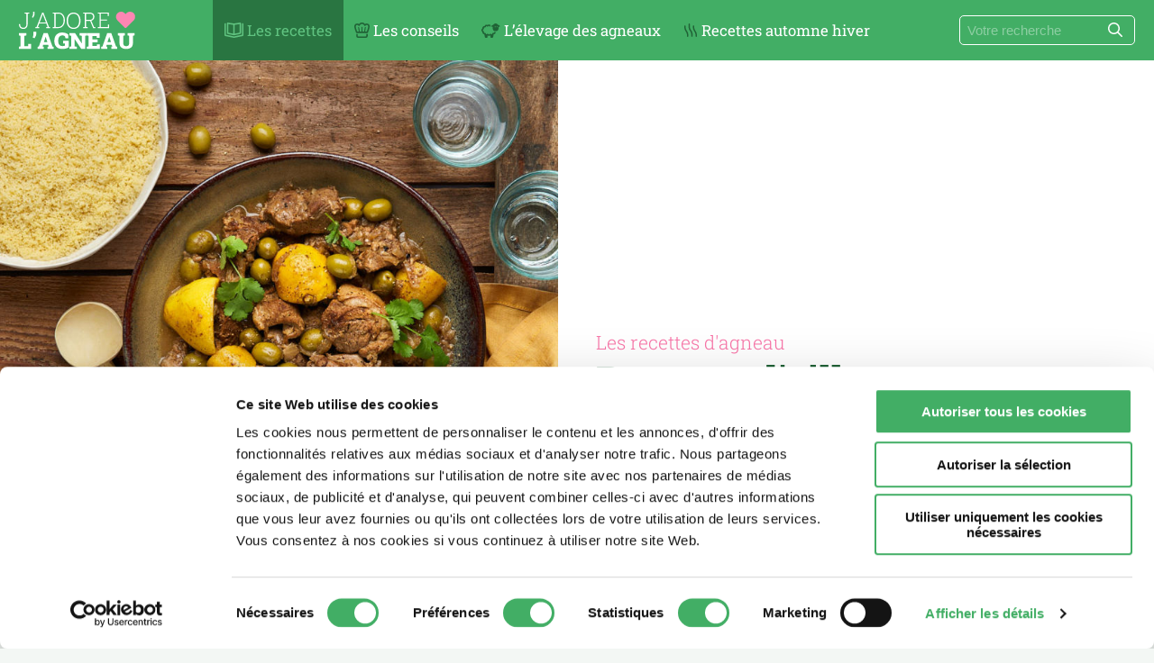

--- FILE ---
content_type: text/html; charset=UTF-8
request_url: https://www.jadorelagneau.fr/livre-recettes/recettes-agneau/recettes-dailleurs/page/2/
body_size: 12139
content:
<!doctype html>
<html lang="fr-FR">
<head>
	<meta charset="UTF-8">
	<meta name="viewport" content="width=device-width, initial-scale=1">
	<script src="https://www.jadorelagneau.fr/wp-content/themes/agneau/node_modules/jquery/dist/jquery.slim.min.js"></script>
	<script defer src="https://www.jadorelagneau.fr/wp-content/themes/agneau/js/commun.js"></script>
	<script type="text/javascript" data-cookieconsent="ignore">
	window.dataLayer = window.dataLayer || [];

	function gtag() {
		dataLayer.push(arguments);
	}

	gtag("consent", "default", {
		ad_personalization: "denied",
		ad_storage: "denied",
		ad_user_data: "denied",
		analytics_storage: "denied",
		functionality_storage: "denied",
		personalization_storage: "denied",
		security_storage: "granted",
		wait_for_update: 500,
	});
	gtag("set", "ads_data_redaction", true);
	</script>
<script type="text/javascript"
		id="Cookiebot"
		src="https://consent.cookiebot.com/uc.js"
		data-implementation="wp"
		data-cbid="557c4585-2c91-473b-9948-c318455fa7d1"
						data-culture="FR"
				data-blockingmode="auto"
	></script>
<meta name='robots' content='index, follow, max-image-preview:large, max-snippet:-1, max-video-preview:-1' />

	<!-- This site is optimized with the Yoast SEO plugin v26.1 - https://yoast.com/wordpress/plugins/seo/ -->
	<title>Recettes pour Recettes d&#039;ailleurs - Page 2 sur 3 - J&#039;adore l&#039;agneau</title>
	<meta name="description" content="Des recettes simples ou créatives en toute saison, des infos sur l&#039;élevage ovin et bien d&#039;autres surprises… Vous êtes bien sur le site de l&#039;agneau ! ;)" />
	<link rel="canonical" href="https://www.jadorelagneau.fr/livre-recettes/recettes-agneau/recettes-dailleurs/page/2/" />
	<link rel="prev" href="https://www.jadorelagneau.fr/livre-recettes/recettes-agneau/recettes-dailleurs/" />
	<link rel="next" href="https://www.jadorelagneau.fr/livre-recettes/recettes-agneau/recettes-dailleurs/page/3/" />
	<meta property="og:locale" content="fr_FR" />
	<meta property="og:type" content="article" />
	<meta property="og:title" content="Recettes pour Recettes d&#039;ailleurs - Page 2 sur 3 - J&#039;adore l&#039;agneau" />
	<meta property="og:description" content="Des recettes simples ou créatives en toute saison, des infos sur l&#039;élevage ovin et bien d&#039;autres surprises… Vous êtes bien sur le site de l&#039;agneau ! ;)" />
	<meta property="og:url" content="https://www.jadorelagneau.fr/livre-recettes/recettes-agneau/recettes-dailleurs/" />
	<meta property="og:site_name" content="J&#039;adore l&#039;agneau" />
	<meta name="twitter:card" content="summary_large_image" />
	<script type="application/ld+json" class="yoast-schema-graph">{"@context":"https://schema.org","@graph":[{"@type":"CollectionPage","@id":"https://www.jadorelagneau.fr/livre-recettes/recettes-agneau/recettes-dailleurs/","url":"https://www.jadorelagneau.fr/livre-recettes/recettes-agneau/recettes-dailleurs/page/2/","name":"Recettes pour Recettes d'ailleurs - Page 2 sur 3 - J&#039;adore l&#039;agneau","isPartOf":{"@id":"https://www.jadorelagneau.fr/#website"},"primaryImageOfPage":{"@id":"https://www.jadorelagneau.fr/livre-recettes/recettes-agneau/recettes-dailleurs/page/2/#primaryimage"},"image":{"@id":"https://www.jadorelagneau.fr/livre-recettes/recettes-agneau/recettes-dailleurs/page/2/#primaryimage"},"thumbnailUrl":"https://www.jadorelagneau.fr/wp-content/uploads/2022/02/penne1.jpg","description":"Des recettes simples ou créatives en toute saison, des infos sur l'élevage ovin et bien d'autres surprises… Vous êtes bien sur le site de l'agneau ! ;)","breadcrumb":{"@id":"https://www.jadorelagneau.fr/livre-recettes/recettes-agneau/recettes-dailleurs/page/2/#breadcrumb"},"inLanguage":"fr-FR"},{"@type":"ImageObject","inLanguage":"fr-FR","@id":"https://www.jadorelagneau.fr/livre-recettes/recettes-agneau/recettes-dailleurs/page/2/#primaryimage","url":"https://www.jadorelagneau.fr/wp-content/uploads/2022/02/penne1.jpg","contentUrl":"https://www.jadorelagneau.fr/wp-content/uploads/2022/02/penne1.jpg","width":1600,"height":1600},{"@type":"BreadcrumbList","@id":"https://www.jadorelagneau.fr/livre-recettes/recettes-agneau/recettes-dailleurs/page/2/#breadcrumb","itemListElement":[{"@type":"ListItem","position":1,"name":"Accueil","item":"https://www.jadorelagneau.fr/"},{"@type":"ListItem","position":2,"name":"Les recettes d'agneau","item":"https://www.jadorelagneau.fr/livre-recettes/recettes-agneau/"},{"@type":"ListItem","position":3,"name":"Recettes d'ailleurs"}]},{"@type":"WebSite","@id":"https://www.jadorelagneau.fr/#website","url":"https://www.jadorelagneau.fr/","name":"J&#039;adore l&#039;agneau","description":"Les meilleures recettes d&#039;agneau","publisher":{"@id":"https://www.jadorelagneau.fr/#organization"},"potentialAction":[{"@type":"SearchAction","target":{"@type":"EntryPoint","urlTemplate":"https://www.jadorelagneau.fr/?s={search_term_string}"},"query-input":{"@type":"PropertyValueSpecification","valueRequired":true,"valueName":"search_term_string"}}],"inLanguage":"fr-FR"},{"@type":"Organization","@id":"https://www.jadorelagneau.fr/#organization","name":"J'adore l'agneau","url":"https://www.jadorelagneau.fr/","logo":{"@type":"ImageObject","inLanguage":"fr-FR","@id":"https://www.jadorelagneau.fr/#/schema/logo/image/","url":"https://www.jadorelagneau.fr/wp-content/uploads/2022/02/logo-jadore-l-agneau2.jpg","contentUrl":"https://www.jadorelagneau.fr/wp-content/uploads/2022/02/logo-jadore-l-agneau2.jpg","width":500,"height":292,"caption":"J'adore l'agneau"},"image":{"@id":"https://www.jadorelagneau.fr/#/schema/logo/image/"},"sameAs":["https://www.facebook.com/jadorelagneau/"]}]}</script>
	<!-- / Yoast SEO plugin. -->


<link rel='dns-prefetch' href='//kit.fontawesome.com' />

<style id='wp-img-auto-sizes-contain-inline-css' type='text/css'>
img:is([sizes=auto i],[sizes^="auto," i]){contain-intrinsic-size:3000px 1500px}
/*# sourceURL=wp-img-auto-sizes-contain-inline-css */
</style>
<link rel='stylesheet' id='theme-style-css' href='https://www.jadorelagneau.fr/wp-content/themes/agneau/style.css?ver=6.9' type='text/css' media='all' />
<style id='classic-theme-styles-inline-css' type='text/css'>
/*! This file is auto-generated */
.wp-block-button__link{color:#fff;background-color:#32373c;border-radius:9999px;box-shadow:none;text-decoration:none;padding:calc(.667em + 2px) calc(1.333em + 2px);font-size:1.125em}.wp-block-file__button{background:#32373c;color:#fff;text-decoration:none}
/*# sourceURL=/wp-includes/css/classic-themes.min.css */
</style>
<style id='font-awesome-svg-styles-default-inline-css' type='text/css'>
.svg-inline--fa {
  display: inline-block;
  height: 1em;
  overflow: visible;
  vertical-align: -.125em;
}
/*# sourceURL=font-awesome-svg-styles-default-inline-css */
</style>
<link rel='stylesheet' id='font-awesome-svg-styles-css' href='https://www.jadorelagneau.fr/wp-content/uploads/font-awesome/v/css/svg-with-js.css' type='text/css' media='all' />
<style id='font-awesome-svg-styles-inline-css' type='text/css'>
   .wp-block-font-awesome-icon svg::before,
   .wp-rich-text-font-awesome-icon svg::before {content: unset;}
/*# sourceURL=font-awesome-svg-styles-inline-css */
</style>
<script defer crossorigin="anonymous" type="text/javascript" src="https://kit.fontawesome.com/44e0f0e2db.js" id="font-awesome-official-js"></script>

		<!-- GA Google Analytics @ https://m0n.co/ga -->
		<script async src="https://www.googletagmanager.com/gtag/js?id=G-ZMWK6BB0EL"></script>
		<script>
			window.dataLayer = window.dataLayer || [];
			function gtag(){dataLayer.push(arguments);}
			gtag('js', new Date());
			gtag('config', 'G-ZMWK6BB0EL');
		</script>

			<style type="text/css" id="wp-custom-css">
			.surtitre a:hover{color:#42AE65;}		</style>
		<noscript><style id="rocket-lazyload-nojs-css">.rll-youtube-player, [data-lazy-src]{display:none !important;}</style></noscript>	<link rel="icon" type="image/svg" sizes="96x96" href="https://www.jadorelagneau.fr/wp-content/themes/agneau/favicon.svg">
<style id='global-styles-inline-css' type='text/css'>
:root{--wp--preset--aspect-ratio--square: 1;--wp--preset--aspect-ratio--4-3: 4/3;--wp--preset--aspect-ratio--3-4: 3/4;--wp--preset--aspect-ratio--3-2: 3/2;--wp--preset--aspect-ratio--2-3: 2/3;--wp--preset--aspect-ratio--16-9: 16/9;--wp--preset--aspect-ratio--9-16: 9/16;--wp--preset--color--black: #000000;--wp--preset--color--cyan-bluish-gray: #abb8c3;--wp--preset--color--white: #ffffff;--wp--preset--color--pale-pink: #f78da7;--wp--preset--color--vivid-red: #cf2e2e;--wp--preset--color--luminous-vivid-orange: #ff6900;--wp--preset--color--luminous-vivid-amber: #fcb900;--wp--preset--color--light-green-cyan: #7bdcb5;--wp--preset--color--vivid-green-cyan: #00d084;--wp--preset--color--pale-cyan-blue: #8ed1fc;--wp--preset--color--vivid-cyan-blue: #0693e3;--wp--preset--color--vivid-purple: #9b51e0;--wp--preset--gradient--vivid-cyan-blue-to-vivid-purple: linear-gradient(135deg,rgb(6,147,227) 0%,rgb(155,81,224) 100%);--wp--preset--gradient--light-green-cyan-to-vivid-green-cyan: linear-gradient(135deg,rgb(122,220,180) 0%,rgb(0,208,130) 100%);--wp--preset--gradient--luminous-vivid-amber-to-luminous-vivid-orange: linear-gradient(135deg,rgb(252,185,0) 0%,rgb(255,105,0) 100%);--wp--preset--gradient--luminous-vivid-orange-to-vivid-red: linear-gradient(135deg,rgb(255,105,0) 0%,rgb(207,46,46) 100%);--wp--preset--gradient--very-light-gray-to-cyan-bluish-gray: linear-gradient(135deg,rgb(238,238,238) 0%,rgb(169,184,195) 100%);--wp--preset--gradient--cool-to-warm-spectrum: linear-gradient(135deg,rgb(74,234,220) 0%,rgb(151,120,209) 20%,rgb(207,42,186) 40%,rgb(238,44,130) 60%,rgb(251,105,98) 80%,rgb(254,248,76) 100%);--wp--preset--gradient--blush-light-purple: linear-gradient(135deg,rgb(255,206,236) 0%,rgb(152,150,240) 100%);--wp--preset--gradient--blush-bordeaux: linear-gradient(135deg,rgb(254,205,165) 0%,rgb(254,45,45) 50%,rgb(107,0,62) 100%);--wp--preset--gradient--luminous-dusk: linear-gradient(135deg,rgb(255,203,112) 0%,rgb(199,81,192) 50%,rgb(65,88,208) 100%);--wp--preset--gradient--pale-ocean: linear-gradient(135deg,rgb(255,245,203) 0%,rgb(182,227,212) 50%,rgb(51,167,181) 100%);--wp--preset--gradient--electric-grass: linear-gradient(135deg,rgb(202,248,128) 0%,rgb(113,206,126) 100%);--wp--preset--gradient--midnight: linear-gradient(135deg,rgb(2,3,129) 0%,rgb(40,116,252) 100%);--wp--preset--font-size--small: 13px;--wp--preset--font-size--medium: 20px;--wp--preset--font-size--large: 36px;--wp--preset--font-size--x-large: 42px;--wp--preset--spacing--20: 0.44rem;--wp--preset--spacing--30: 0.67rem;--wp--preset--spacing--40: 1rem;--wp--preset--spacing--50: 1.5rem;--wp--preset--spacing--60: 2.25rem;--wp--preset--spacing--70: 3.38rem;--wp--preset--spacing--80: 5.06rem;--wp--preset--shadow--natural: 6px 6px 9px rgba(0, 0, 0, 0.2);--wp--preset--shadow--deep: 12px 12px 50px rgba(0, 0, 0, 0.4);--wp--preset--shadow--sharp: 6px 6px 0px rgba(0, 0, 0, 0.2);--wp--preset--shadow--outlined: 6px 6px 0px -3px rgb(255, 255, 255), 6px 6px rgb(0, 0, 0);--wp--preset--shadow--crisp: 6px 6px 0px rgb(0, 0, 0);}:where(.is-layout-flex){gap: 0.5em;}:where(.is-layout-grid){gap: 0.5em;}body .is-layout-flex{display: flex;}.is-layout-flex{flex-wrap: wrap;align-items: center;}.is-layout-flex > :is(*, div){margin: 0;}body .is-layout-grid{display: grid;}.is-layout-grid > :is(*, div){margin: 0;}:where(.wp-block-columns.is-layout-flex){gap: 2em;}:where(.wp-block-columns.is-layout-grid){gap: 2em;}:where(.wp-block-post-template.is-layout-flex){gap: 1.25em;}:where(.wp-block-post-template.is-layout-grid){gap: 1.25em;}.has-black-color{color: var(--wp--preset--color--black) !important;}.has-cyan-bluish-gray-color{color: var(--wp--preset--color--cyan-bluish-gray) !important;}.has-white-color{color: var(--wp--preset--color--white) !important;}.has-pale-pink-color{color: var(--wp--preset--color--pale-pink) !important;}.has-vivid-red-color{color: var(--wp--preset--color--vivid-red) !important;}.has-luminous-vivid-orange-color{color: var(--wp--preset--color--luminous-vivid-orange) !important;}.has-luminous-vivid-amber-color{color: var(--wp--preset--color--luminous-vivid-amber) !important;}.has-light-green-cyan-color{color: var(--wp--preset--color--light-green-cyan) !important;}.has-vivid-green-cyan-color{color: var(--wp--preset--color--vivid-green-cyan) !important;}.has-pale-cyan-blue-color{color: var(--wp--preset--color--pale-cyan-blue) !important;}.has-vivid-cyan-blue-color{color: var(--wp--preset--color--vivid-cyan-blue) !important;}.has-vivid-purple-color{color: var(--wp--preset--color--vivid-purple) !important;}.has-black-background-color{background-color: var(--wp--preset--color--black) !important;}.has-cyan-bluish-gray-background-color{background-color: var(--wp--preset--color--cyan-bluish-gray) !important;}.has-white-background-color{background-color: var(--wp--preset--color--white) !important;}.has-pale-pink-background-color{background-color: var(--wp--preset--color--pale-pink) !important;}.has-vivid-red-background-color{background-color: var(--wp--preset--color--vivid-red) !important;}.has-luminous-vivid-orange-background-color{background-color: var(--wp--preset--color--luminous-vivid-orange) !important;}.has-luminous-vivid-amber-background-color{background-color: var(--wp--preset--color--luminous-vivid-amber) !important;}.has-light-green-cyan-background-color{background-color: var(--wp--preset--color--light-green-cyan) !important;}.has-vivid-green-cyan-background-color{background-color: var(--wp--preset--color--vivid-green-cyan) !important;}.has-pale-cyan-blue-background-color{background-color: var(--wp--preset--color--pale-cyan-blue) !important;}.has-vivid-cyan-blue-background-color{background-color: var(--wp--preset--color--vivid-cyan-blue) !important;}.has-vivid-purple-background-color{background-color: var(--wp--preset--color--vivid-purple) !important;}.has-black-border-color{border-color: var(--wp--preset--color--black) !important;}.has-cyan-bluish-gray-border-color{border-color: var(--wp--preset--color--cyan-bluish-gray) !important;}.has-white-border-color{border-color: var(--wp--preset--color--white) !important;}.has-pale-pink-border-color{border-color: var(--wp--preset--color--pale-pink) !important;}.has-vivid-red-border-color{border-color: var(--wp--preset--color--vivid-red) !important;}.has-luminous-vivid-orange-border-color{border-color: var(--wp--preset--color--luminous-vivid-orange) !important;}.has-luminous-vivid-amber-border-color{border-color: var(--wp--preset--color--luminous-vivid-amber) !important;}.has-light-green-cyan-border-color{border-color: var(--wp--preset--color--light-green-cyan) !important;}.has-vivid-green-cyan-border-color{border-color: var(--wp--preset--color--vivid-green-cyan) !important;}.has-pale-cyan-blue-border-color{border-color: var(--wp--preset--color--pale-cyan-blue) !important;}.has-vivid-cyan-blue-border-color{border-color: var(--wp--preset--color--vivid-cyan-blue) !important;}.has-vivid-purple-border-color{border-color: var(--wp--preset--color--vivid-purple) !important;}.has-vivid-cyan-blue-to-vivid-purple-gradient-background{background: var(--wp--preset--gradient--vivid-cyan-blue-to-vivid-purple) !important;}.has-light-green-cyan-to-vivid-green-cyan-gradient-background{background: var(--wp--preset--gradient--light-green-cyan-to-vivid-green-cyan) !important;}.has-luminous-vivid-amber-to-luminous-vivid-orange-gradient-background{background: var(--wp--preset--gradient--luminous-vivid-amber-to-luminous-vivid-orange) !important;}.has-luminous-vivid-orange-to-vivid-red-gradient-background{background: var(--wp--preset--gradient--luminous-vivid-orange-to-vivid-red) !important;}.has-very-light-gray-to-cyan-bluish-gray-gradient-background{background: var(--wp--preset--gradient--very-light-gray-to-cyan-bluish-gray) !important;}.has-cool-to-warm-spectrum-gradient-background{background: var(--wp--preset--gradient--cool-to-warm-spectrum) !important;}.has-blush-light-purple-gradient-background{background: var(--wp--preset--gradient--blush-light-purple) !important;}.has-blush-bordeaux-gradient-background{background: var(--wp--preset--gradient--blush-bordeaux) !important;}.has-luminous-dusk-gradient-background{background: var(--wp--preset--gradient--luminous-dusk) !important;}.has-pale-ocean-gradient-background{background: var(--wp--preset--gradient--pale-ocean) !important;}.has-electric-grass-gradient-background{background: var(--wp--preset--gradient--electric-grass) !important;}.has-midnight-gradient-background{background: var(--wp--preset--gradient--midnight) !important;}.has-small-font-size{font-size: var(--wp--preset--font-size--small) !important;}.has-medium-font-size{font-size: var(--wp--preset--font-size--medium) !important;}.has-large-font-size{font-size: var(--wp--preset--font-size--large) !important;}.has-x-large-font-size{font-size: var(--wp--preset--font-size--x-large) !important;}
/*# sourceURL=global-styles-inline-css */
</style>
</head>
<body class="archive paged tax-cat_recette term-recettes-dailleurs term-38 paged-2 wp-theme-agneau desktopDevice"><div id="main_grid">
   <div id="main_nav" class="basicCont">
   <div class="mid">
      <a href="https://www.jadorelagneau.fr/" class="logo" title="Recettes pour Recettes d&#039;ailleurs - Page 2 sur 3 - J&#039;adore l&#039;agneau">
         <img src="https://www.jadorelagneau.fr/wp-content/themes/agneau/img/logo-blanc.svg" alt="">
      </a>
      <nav class="menu" role="navigation">
         <ul id="menu-main_menu" class="menu"><li id="menu-item-1626" class="menu-item menu-item-type-taxonomy menu-item-object-cat_recette current-cat_recette-ancestor current-menu-ancestor current-cat_recette-parent menu-item-has-children menu-item-1626"><a href="https://www.jadorelagneau.fr/livre-recettes/recettes-agneau/"><i class="fa-regular fa-book-open-cover"></i><span>Les recettes</span><i class="fa-regular fa-angle-right"></i></a>
<ul class="sub-menu">
	<li id="menu-item-788" class="menu-item menu-item-type-taxonomy menu-item-object-cat_recette current-cat_recette-ancestor current-menu-ancestor current-menu-parent current-cat_recette-parent menu-item-has-children menu-item-788"><a href="https://www.jadorelagneau.fr/livre-recettes/recettes-agneau/">Les recettes d&rsquo;agneau<i class="fa-regular fa-angle-right"></i></a>
	<ul class="sub-menu">
		<li id="menu-item-789" class="menu-item menu-item-type-taxonomy menu-item-object-cat_recette menu-item-789"><a href="https://www.jadorelagneau.fr/livre-recettes/recettes-agneau/apero/">Apéro</a></li>
		<li id="menu-item-790" class="menu-item menu-item-type-taxonomy menu-item-object-cat_recette menu-item-790"><a href="https://www.jadorelagneau.fr/livre-recettes/recettes-agneau/comfort-food/">Comfort food</a></li>
		<li id="menu-item-791" class="menu-item menu-item-type-taxonomy menu-item-object-cat_recette menu-item-791"><a href="https://www.jadorelagneau.fr/livre-recettes/recettes-agneau/pause-dej/">Pause déj&rsquo;</a></li>
		<li id="menu-item-792" class="menu-item menu-item-type-taxonomy menu-item-object-cat_recette menu-item-792"><a href="https://www.jadorelagneau.fr/livre-recettes/recettes-agneau/plat-a-partager/">Plats à partager</a></li>
		<li id="menu-item-793" class="menu-item menu-item-type-taxonomy menu-item-object-cat_recette menu-item-793"><a href="https://www.jadorelagneau.fr/livre-recettes/recettes-agneau/pour-les-enfants/">Pour les enfants</a></li>
		<li id="menu-item-794" class="menu-item menu-item-type-taxonomy menu-item-object-cat_recette menu-item-794"><a href="https://www.jadorelagneau.fr/livre-recettes/recettes-agneau/rapide-et-facile/">Rapide et facile</a></li>
		<li id="menu-item-795" class="menu-item menu-item-type-taxonomy menu-item-object-cat_recette current-menu-item menu-item-795"><a href="https://www.jadorelagneau.fr/livre-recettes/recettes-agneau/recettes-dailleurs/" aria-current="page">Recettes d&rsquo;ailleurs</a></li>
		<li id="menu-item-796" class="menu-item menu-item-type-taxonomy menu-item-object-cat_recette menu-item-796"><a href="https://www.jadorelagneau.fr/livre-recettes/recettes-agneau/recettes-estivales/">Recettes estivales</a></li>
		<li id="menu-item-797" class="menu-item menu-item-type-taxonomy menu-item-object-cat_recette menu-item-797"><a href="https://www.jadorelagneau.fr/livre-recettes/recettes-agneau/recettes-festives/">Recettes festives</a></li>
	</ul>
</li>
	<li id="menu-item-778" class="menu-item menu-item-type-taxonomy menu-item-object-cat_recette menu-item-has-children menu-item-778"><a href="https://www.jadorelagneau.fr/livre-recettes/cuisiner-agneau/">Cuisiner l&rsquo;agneau<i class="fa-regular fa-angle-right"></i></a>
	<ul class="sub-menu">
		<li id="menu-item-779" class="menu-item menu-item-type-taxonomy menu-item-object-cat_recette menu-item-779"><a href="https://www.jadorelagneau.fr/livre-recettes/cuisiner-agneau/au-four-a-gratiner/">Au four, à gratiner</a></li>
		<li id="menu-item-780" class="menu-item menu-item-type-taxonomy menu-item-object-cat_recette menu-item-780"><a href="https://www.jadorelagneau.fr/livre-recettes/cuisiner-agneau/boulettes-burgers/">Boulettes &amp; burgers</a></li>
		<li id="menu-item-781" class="menu-item menu-item-type-taxonomy menu-item-object-cat_recette menu-item-781"><a href="https://www.jadorelagneau.fr/livre-recettes/cuisiner-agneau/brochettes/">Brochettes</a></li>
		<li id="menu-item-782" class="menu-item menu-item-type-taxonomy menu-item-object-cat_recette menu-item-782"><a href="https://www.jadorelagneau.fr/livre-recettes/cuisiner-agneau/cotelettes/">Côtelettes</a></li>
		<li id="menu-item-783" class="menu-item menu-item-type-taxonomy menu-item-object-cat_recette menu-item-783"><a href="https://www.jadorelagneau.fr/livre-recettes/cuisiner-agneau/mijotes/">Mijotés, tajines, curry</a></li>
		<li id="menu-item-784" class="menu-item menu-item-type-taxonomy menu-item-object-cat_recette menu-item-784"><a href="https://www.jadorelagneau.fr/livre-recettes/cuisiner-agneau/avec-des-pates/">Pasta et pâtes à tarte</a></li>
		<li id="menu-item-785" class="menu-item menu-item-type-taxonomy menu-item-object-cat_recette menu-item-785"><a href="https://www.jadorelagneau.fr/livre-recettes/cuisiner-agneau/salades/">Salades</a></li>
		<li id="menu-item-786" class="menu-item menu-item-type-taxonomy menu-item-object-cat_recette menu-item-786"><a href="https://www.jadorelagneau.fr/livre-recettes/cuisiner-agneau/sandwichs/">Sandwichs</a></li>
		<li id="menu-item-787" class="menu-item menu-item-type-taxonomy menu-item-object-cat_recette menu-item-787"><a href="https://www.jadorelagneau.fr/livre-recettes/cuisiner-agneau/sucre-sale/">Sucré salé</a></li>
	</ul>
</li>
</ul>
</li>
<li id="menu-item-799" class="menu-item menu-item-type-post_type menu-item-object-page current_page_parent menu-item-799"><a href="https://www.jadorelagneau.fr/nos-conseils/"><i class="fa-regular fa-hat-chef"></i><span>Les conseils</span></a></li>
<li id="menu-item-800" class="menu-item menu-item-type-post_type menu-item-object-page menu-item-800"><a href="https://www.jadorelagneau.fr/lelevage-des-agneaux/"><i class="fa-regular fa-sheep"></i><span>L’élevage des agneaux</span></a></li>
<li id="menu-item-683" class="menu-item menu-item-type-post_type menu-item-object-page menu-item-683"><a href="https://www.jadorelagneau.fr/le-blog/"><i class="fa-regular fa-heat"></i><span>Recettes automne hiver</span></a></li>
</ul>      </nav>
      <form role="search" method="get" class="search-form" action="https://www.jadorelagneau.fr">
         <input type="search" class="search-field" placeholder="Votre recherche" value="" name="s" />
         <button name="mysubmitbutton" class="submitButton" id="searchbut" value="Search"><i class="far fa-search"></i></button>
      </form>
   </div>
   <div id="buttons">
            <button id="menu-toggler">
         <svg xmlns="http://www.w3.org/2000/svg" class="fa-bars" viewBox="0 0 448 512">
            <path d="M442 114H6a6 6 0 0 1-6-6V84a6 6 0 0 1 6-6h436a6 6 0 0 1 6 6v24a6 6 0 0 1-6 6zm0 160H6a6 6 0 0 1-6-6v-24a6 6 0 0 1 6-6h436a6 6 0 0 1 6 6v24a6 6 0 0 1-6 6zm0 160H6a6 6 0 0 1-6-6v-24a6 6 0 0 1 6-6h436a6 6 0 0 1 6 6v24a6 6 0 0 1-6 6z" />
         </svg>
         <svg xmlns="http://www.w3.org/2000/svg" class="fa-times" viewBox="0 0 320 512">
            <path d="M193.94 256L296.5 153.44l21.15-21.15c3.12-3.12 3.12-8.19 0-11.31l-22.63-22.63c-3.12-3.12-8.19-3.12-11.31 0L160 222.06 36.29 98.34c-3.12-3.12-8.19-3.12-11.31 0L2.34 120.97c-3.12 3.12-3.12 8.19 0 11.31L126.06 256 2.34 379.71c-3.12 3.12-3.12 8.19 0 11.31l22.63 22.63c3.12 3.12 8.19 3.12 11.31 0L160 289.94 262.56 392.5l21.15 21.15c3.12 3.12 8.19 3.12 11.31 0l22.63-22.63c3.12-3.12 3.12-8.19 0-11.31L193.94 256z" />
         </svg>
      </button>
   </div>
</div>   <header id="main_header" class="post_head post_thin">
   <figure class="">
      <img width="800" height="800" src="https://www.jadorelagneau.fr/wp-content/uploads/2022/02/tajine-48-800x800.jpg" class="attachment-large size-large" alt="" decoding="async" fetchpriority="high" />   </figure>

            <div class="bg"></div>
      <div class="title_block">
                     <div class="surtitre"><a href="https://www.jadorelagneau.fr/livre-recettes/recettes-agneau/">Les recettes d'agneau</a></div>
                  <h1>Recettes d'ailleurs</h1>
      </div>
      <header class="entry-header mid">
                                       <div class="chapeau">Appréciée pour sa finesse et son goût, la viande d’agneau s’accommode de nombreuses saveurs et épices pour faire voyager les papilles !</div>
                              <div class="headCatList cat_recette">
                                 <a href="https://www.jadorelagneau.fr/livre-recettes/recettes-agneau/recettes-dailleurs/asiatique/" class="taxo cat_recette">
                                          <img width="400" height="300" src="https://www.jadorelagneau.fr/wp-content/uploads/2022/02/asian-salad-3-400x300.jpg" class="attachment-thumbnail size-thumbnail" alt="" decoding="async" />                     <div class="term">Asiatique</div>
                  </a>
                                 <a href="https://www.jadorelagneau.fr/livre-recettes/recettes-agneau/recettes-dailleurs/italiennes/" class="taxo cat_recette">
                                          <img width="400" height="300" src="https://www.jadorelagneau.fr/wp-content/uploads/2022/02/aubergines1-400x300.jpg" class="attachment-thumbnail size-thumbnail" alt="" decoding="async" />                     <div class="term">Italiennes</div>
                  </a>
                                 <a href="https://www.jadorelagneau.fr/livre-recettes/recettes-agneau/recettes-dailleurs/orientale/" class="taxo cat_recette">
                                          <img width="400" height="300" src="https://www.jadorelagneau.fr/wp-content/uploads/2022/02/lamb-samosas-2-400x300.jpg" class="attachment-thumbnail size-thumbnail" alt="" decoding="async" />                     <div class="term">Orientale</div>
                  </a>
                                 <a href="https://www.jadorelagneau.fr/livre-recettes/recettes-agneau/recettes-dailleurs/tajines-curry/" class="taxo cat_recette">
                                          <img width="400" height="300" src="https://www.jadorelagneau.fr/wp-content/uploads/2022/02/tma-nov2020-tagine-15-1-400x300.jpg" class="attachment-thumbnail size-thumbnail" alt="" decoding="async" />                     <div class="term">Tajines &amp; curry</div>
                  </a>
                           </div>
                        </header>
      <!-- Nouveau type  -->
   


   
   <!-- Script sommaire dynamique -->
   <script>
      document.addEventListener('DOMContentLoaded', function() {
         let sommaire = document.getElementById('dynamic-sommaire');
         if (!sommaire) {
            console.warn("#dynamic-sommaire introuvable.");
            return;
         }
         let headers = document.querySelectorAll('h2');
         headers.forEach(function(header) {
            let anchor = header.id || header.textContent.trim().toLowerCase().replace(/\s+/g, '-');
            if (!header.id) {
               header.id = anchor;
            }
            let listItem = document.createElement('li');
            let link = document.createElement('a');
            link.href = '#' + anchor;
            link.textContent = header.textContent;
            listItem.appendChild(link);
            sommaire.appendChild(listItem);
         });

         // if (sommaire.childElementCount === 0) {
         //    let p = document.createElement('li');
         //    p.textContent = 'Aucun titre h2 ou h3 détecté.';
         //    sommaire.appendChild(p);
         // }
      });
   </script>
</header>
   <main id="post-246">
      
<section class="n_post basicCont">
      <div class="posts_view  col3">
   
   <a href="https://www.jadorelagneau.fr/recettes/penne-au-ragu-d-epaule-d-agneau-tomate-et-olives/" class="type_post boxed recettes">
      <div class="pic">
         <img width="400" height="300" src="https://www.jadorelagneau.fr/wp-content/uploads/2022/02/penne1-400x300.jpg" class="attachment-thumbnail size-thumbnail wp-post-image" alt="" decoding="async" />      </div>
      <div class="info">
                  <!-- <div class="date"></div> -->
            <div class="info_recette">
      <div class="prepa"><i class="fa-light fa-knife-kitchen"></i>15 min</div>
      <div class="plats"><i class="fa-light fa-plate-utensils"></i>4</div>
      <div class="cook"><i class="fa-regular fa-timer"></i>40 min</div>
   </div>
         <h3 class="link">Penne au ragù d’épaule d’agneau à la tomate et aux olives noires</h3>

                        </div>
   </a>

   <a href="https://www.jadorelagneau.fr/recettes/nems-a-l-agneau-menthe-fromage-frais-petits-pois/" class="type_post boxed recettes">
      <div class="pic">
         <img width="400" height="300" src="https://www.jadorelagneau.fr/wp-content/uploads/2022/02/nems1-400x300.jpg" class="attachment-thumbnail size-thumbnail wp-post-image" alt="" decoding="async" />      </div>
      <div class="info">
                  <!-- <div class="date"></div> -->
            <div class="info_recette">
      <div class="prepa"><i class="fa-light fa-knife-kitchen"></i>20 min</div>
      <div class="plats"><i class="fa-light fa-plate-utensils"></i>4</div>
      <div class="cook"><i class="fa-regular fa-timer"></i>35 min</div>
   </div>
         <h3 class="link">Nems à l’agneau, menthe, fromage frais et petits pois</h3>

                        </div>
   </a>

   <a href="https://www.jadorelagneau.fr/recettes/petits-sandwich-batbout-a-lagneau-confit-aux-oignons-miel-yaourt-grec-et-crudites/" class="type_post boxed recettes">
      <div class="pic">
         <img width="400" height="300" src="https://www.jadorelagneau.fr/wp-content/uploads/2022/02/tma-nov2020-sandwich-batbout-7-1-400x300.jpg" class="attachment-thumbnail size-thumbnail wp-post-image" alt="" decoding="async" />      </div>
      <div class="info">
                  <!-- <div class="date"></div> -->
            <div class="info_recette">
      <div class="prepa"><i class="fa-light fa-knife-kitchen"></i>20 min</div>
      <div class="plats"><i class="fa-light fa-plate-utensils"></i>6</div>
      <div class="cook"><i class="fa-regular fa-timer"></i>20 min</div>
   </div>
         <h3 class="link">Petits sandwich Batbout à l’agneau confit aux oignons, miel, yaourt grec et crudités</h3>

                        </div>
   </a>

   <a href="https://www.jadorelagneau.fr/recettes/pastilla-d-agneau-au-boulgour-et-aux-raisins-secs/" class="type_post boxed recettes">
      <div class="pic">
         <img width="400" height="300" src="https://www.jadorelagneau.fr/wp-content/uploads/2022/02/agneau-oct20-pastilla-37-1-400x300.jpg" class="attachment-thumbnail size-thumbnail wp-post-image" alt="" decoding="async" />      </div>
      <div class="info">
                  <!-- <div class="date"></div> -->
            <div class="info_recette">
      <div class="prepa"><i class="fa-light fa-knife-kitchen"></i>25 min</div>
      <div class="plats"><i class="fa-light fa-plate-utensils"></i>6</div>
      <div class="cook"><i class="fa-regular fa-timer"></i>65 min</div>
   </div>
         <h3 class="link">Pastilla d’agneau au boulgour, raisins secs et miel</h3>

                        </div>
   </a>

   <a href="https://www.jadorelagneau.fr/recettes/pita-a-l-agneau-et-a-l-avocat/" class="type_post boxed recettes">
      <div class="pic">
         <img width="400" height="300" src="https://www.jadorelagneau.fr/wp-content/uploads/2022/02/lamb-flatbreads-3-400x300.jpg" class="attachment-thumbnail size-thumbnail wp-post-image" alt="" decoding="async" /><i class='fa-solid fa-circle-play'></i>      </div>
      <div class="info">
                  <!-- <div class="date"></div> -->
            <div class="info_recette">
      <div class="prepa"><i class="fa-light fa-knife-kitchen"></i>10 min </div>
      <div class="plats"><i class="fa-light fa-plate-utensils"></i>4</div>
      <div class="cook"><i class="fa-regular fa-timer"></i>10 min</div>
   </div>
         <h3 class="link">Pita à l&rsquo;agneau et à l&rsquo;avocat</h3>

                        </div>
   </a>

   <a href="https://www.jadorelagneau.fr/recettes/kefta-d-agneau-a-la-coriandre/" class="type_post boxed recettes">
      <div class="pic">
         <img width="400" height="300" src="https://www.jadorelagneau.fr/wp-content/uploads/2022/02/interpro-agneau-recette-kefta-web-400x300.jpg" class="attachment-thumbnail size-thumbnail wp-post-image" alt="" decoding="async" />      </div>
      <div class="info">
                  <!-- <div class="date"></div> -->
            <div class="info_recette">
      <div class="prepa"><i class="fa-light fa-knife-kitchen"></i>20 min</div>
      <div class="plats"><i class="fa-light fa-plate-utensils"></i>4</div>
      <div class="cook"><i class="fa-regular fa-timer"></i>10 min</div>
   </div>
         <h3 class="link">Kefta d’agneau à la coriandre</h3>

                        </div>
   </a>

   <a href="https://www.jadorelagneau.fr/recettes/mini-sandwichs-grecs-a-leffiloche-de-gigot-dagneau/" class="type_post boxed recettes">
      <div class="pic">
         <img width="400" height="300" src="https://www.jadorelagneau.fr/wp-content/uploads/2022/02/mini-sandwich-grec-2-400x300.jpg" class="attachment-thumbnail size-thumbnail wp-post-image" alt="" decoding="async" />      </div>
      <div class="info">
                  <!-- <div class="date"></div> -->
            <div class="info_recette">
      <div class="prepa"><i class="fa-light fa-knife-kitchen"></i>60 min </div>
      <div class="plats"><i class="fa-light fa-plate-utensils"></i>6</div>
      <div class="cook"><i class="fa-regular fa-timer"></i>165 min</div>
   </div>
         <h3 class="link">Mini-sandwichs grecs à l’effiloché de gigot d’agneau</h3>

                        </div>
   </a>

   <a href="https://www.jadorelagneau.fr/recettes/mafe-d-agneau/" class="type_post boxed recettes">
      <div class="pic">
         <img width="400" height="300" src="https://www.jadorelagneau.fr/wp-content/uploads/2022/02/agneau-oct20-mafe-6-1-400x300.jpg" class="attachment-thumbnail size-thumbnail wp-post-image" alt="" decoding="async" />      </div>
      <div class="info">
                  <!-- <div class="date"></div> -->
            <div class="info_recette">
      <div class="prepa"><i class="fa-light fa-knife-kitchen"></i>30 min</div>
      <div class="plats"><i class="fa-light fa-plate-utensils"></i>6</div>
      <div class="cook"><i class="fa-regular fa-timer"></i>60 min</div>
   </div>
         <h3 class="link">Mafé d’agneau</h3>

                        </div>
   </a>

   <a href="https://www.jadorelagneau.fr/recettes/lasagnes-a-lagneau-hache-et-aux-olives/" class="type_post boxed recettes">
      <div class="pic">
         <img width="400" height="300" src="https://www.jadorelagneau.fr/wp-content/uploads/2022/02/tma-nov2020-lasagnes-21-1-400x300.jpg" class="attachment-thumbnail size-thumbnail wp-post-image" alt="" decoding="async" />      </div>
      <div class="info">
                  <!-- <div class="date"></div> -->
            <div class="info_recette">
      <div class="prepa"><i class="fa-light fa-knife-kitchen"></i>40 min </div>
      <div class="plats"><i class="fa-light fa-plate-utensils"></i>4</div>
      <div class="cook"><i class="fa-regular fa-timer"></i>90 min</div>
   </div>
         <h3 class="link">Lasagnes à l’agneau et aux olives</h3>

                        </div>
   </a>

   <a href="https://www.jadorelagneau.fr/recettes/houmous-a-l-agneau/" class="type_post boxed recettes">
      <div class="pic">
         <img width="400" height="300" src="https://www.jadorelagneau.fr/wp-content/uploads/2022/02/interpro-agneau-recette-houmous-web-400x300.jpg" class="attachment-thumbnail size-thumbnail wp-post-image" alt="" decoding="async" />      </div>
      <div class="info">
                  <!-- <div class="date"></div> -->
            <div class="info_recette">
      <div class="prepa"><i class="fa-light fa-knife-kitchen"></i>20 min</div>
      <div class="plats"><i class="fa-light fa-plate-utensils"></i>4</div>
      <div class="cook"><i class="fa-regular fa-timer"></i>5 min</div>
   </div>
         <h3 class="link">Houmous à l’agneau</h3>

                        </div>
   </a>

   <a href="https://www.jadorelagneau.fr/recettes/empanadas-a-l-agneau-aux-olives-et-a-la-feta/" class="type_post boxed recettes">
      <div class="pic">
         <img width="400" height="300" src="https://www.jadorelagneau.fr/wp-content/uploads/2022/02/tma-agneau-empanadas-10-carre-400x300.jpg" class="attachment-thumbnail size-thumbnail wp-post-image" alt="" decoding="async" />      </div>
      <div class="info">
                  <!-- <div class="date"></div> -->
            <div class="info_recette">
      <div class="prepa"><i class="fa-light fa-knife-kitchen"></i>30 min</div>
      <div class="plats"><i class="fa-light fa-plate-utensils"></i>4</div>
      <div class="cook"><i class="fa-regular fa-timer"></i>55 min</div>
   </div>
         <h3 class="link">Empanadas à l’agneau, aux olives et à la feta</h3>

                        </div>
   </a>

   <a href="https://www.jadorelagneau.fr/recettes/hamburger-mangue-et-raita/" class="type_post boxed recettes">
      <div class="pic">
         <img width="400" height="300" src="https://www.jadorelagneau.fr/wp-content/uploads/2022/02/bengal-burgers-3-400x300.jpg" class="attachment-thumbnail size-thumbnail wp-post-image" alt="" decoding="async" /><i class='fa-solid fa-circle-play'></i>      </div>
      <div class="info">
                  <!-- <div class="date"></div> -->
            <div class="info_recette">
      <div class="prepa"><i class="fa-light fa-knife-kitchen"></i>10 min</div>
      <div class="plats"><i class="fa-light fa-plate-utensils"></i>4</div>
      <div class="cook"><i class="fa-regular fa-timer"></i>10 min</div>
   </div>
         <h3 class="link">Hamburger mangue et raita</h3>

                        </div>
   </a>

   <a href="https://www.jadorelagneau.fr/recettes/guabao-a-l-agneau-caramelise-aux-5-parfums/" class="type_post boxed recettes">
      <div class="pic">
         <img width="400" height="300" src="https://www.jadorelagneau.fr/wp-content/uploads/2022/02/gua-bao-19-1-400x300.jpg" class="attachment-thumbnail size-thumbnail wp-post-image" alt="" decoding="async" />      </div>
      <div class="info">
                  <!-- <div class="date"></div> -->
            <div class="info_recette">
      <div class="prepa"><i class="fa-light fa-knife-kitchen"></i>45 min</div>
      <div class="plats"><i class="fa-light fa-plate-utensils"></i>4</div>
      <div class="cook"><i class="fa-regular fa-timer"></i>20 min</div>
   </div>
         <h3 class="link">Guabao à l’agneau caramélisé aux 5 parfums</h3>

                        </div>
   </a>

   <a href="https://www.jadorelagneau.fr/recettes/gratin-roules-aubergines-farcis-hache-d-agneau/" class="type_post boxed recettes">
      <div class="pic">
         <img width="400" height="300" src="https://www.jadorelagneau.fr/wp-content/uploads/2022/02/aubergines1-400x300.jpg" class="attachment-thumbnail size-thumbnail wp-post-image" alt="" decoding="async" />      </div>
      <div class="info">
                  <!-- <div class="date"></div> -->
            <div class="info_recette">
      <div class="prepa"><i class="fa-light fa-knife-kitchen"></i>15 min</div>
      <div class="plats"><i class="fa-light fa-plate-utensils"></i>4</div>
      <div class="cook"><i class="fa-regular fa-timer"></i>30 min</div>
   </div>
         <h3 class="link">Gratin de roulés d’aubergines farcis à la viande d’agneau et mozzarella</h3>

                        </div>
   </a>

   <a href="https://www.jadorelagneau.fr/recettes/curry-d-agneau-coriandre-et-grenade/" class="type_post boxed recettes">
      <div class="pic">
         <img width="400" height="300" src="https://www.jadorelagneau.fr/wp-content/uploads/2022/02/curry-agneau-400x300.jpg" class="attachment-thumbnail size-thumbnail wp-post-image" alt="" decoding="async" />      </div>
      <div class="info">
                  <!-- <div class="date"></div> -->
            <div class="info_recette">
      <div class="prepa"><i class="fa-light fa-knife-kitchen"></i>30 min</div>
      <div class="plats"><i class="fa-light fa-plate-utensils"></i>4</div>
      <div class="cook"><i class="fa-regular fa-timer"></i>70 min</div>
   </div>
         <h3 class="link">Curry d’agneau, coriandre et grenade</h3>

                        </div>
   </a>

   <a href="https://www.jadorelagneau.fr/recettes/curry-d-agneau-minute/" class="type_post boxed recettes">
      <div class="pic">
         <img width="400" height="300" src="https://www.jadorelagneau.fr/wp-content/uploads/2022/02/quick-curry-3-min-400x300.jpg" class="attachment-thumbnail size-thumbnail wp-post-image" alt="" decoding="async" /><i class='fa-solid fa-circle-play'></i>      </div>
      <div class="info">
                  <!-- <div class="date"></div> -->
            <div class="info_recette">
      <div class="prepa"><i class="fa-light fa-knife-kitchen"></i>5 min</div>
      <div class="plats"><i class="fa-light fa-plate-utensils"></i>4</div>
      <div class="cook"><i class="fa-regular fa-timer"></i>15 min</div>
   </div>
         <h3 class="link">Curry d’agneau minute</h3>

                        </div>
   </a>

   <a href="https://www.jadorelagneau.fr/recettes/cotelettes-d-agneau-de-style-thai/" class="type_post boxed recettes">
      <div class="pic">
         <img width="400" height="300" src="https://www.jadorelagneau.fr/wp-content/uploads/2022/02/thaistylecutlets-400x300.jpg" class="attachment-thumbnail size-thumbnail wp-post-image" alt="" decoding="async" srcset="https://www.jadorelagneau.fr/wp-content/uploads/2022/02/thaistylecutlets-400x300.jpg 400w, https://www.jadorelagneau.fr/wp-content/uploads/2022/02/thaistylecutlets-1200x900.jpg 1200w" sizes="(max-width: 400px) 100vw, 400px" />      </div>
      <div class="info">
                  <!-- <div class="date"></div> -->
            <div class="info_recette">
      <div class="prepa"><i class="fa-light fa-knife-kitchen"></i>35 min</div>
      <div class="plats"><i class="fa-light fa-plate-utensils"></i>4</div>
      <div class="cook"><i class="fa-regular fa-timer"></i>10 min</div>
   </div>
         <h3 class="link">Côtelettes d’agneau de style thaï</h3>

                        </div>
   </a>

   <a href="https://www.jadorelagneau.fr/recettes/banh-mi-d-agneau/" class="type_post boxed recettes">
      <div class="pic">
         <img width="400" height="300" src="https://www.jadorelagneau.fr/wp-content/uploads/2022/02/interpro-agneau-recette-bahn-mi-web-400x300.jpg" class="attachment-thumbnail size-thumbnail wp-post-image" alt="" decoding="async" />      </div>
      <div class="info">
                  <!-- <div class="date"></div> -->
            <div class="info_recette">
      <div class="prepa"><i class="fa-light fa-knife-kitchen"></i>20 min</div>
      <div class="plats"><i class="fa-light fa-plate-utensils"></i>4</div>
      <div class="cook"><i class="fa-regular fa-timer"></i>10 min</div>
   </div>
         <h3 class="link">Banh Mi d’agneau</h3>

                        </div>
   </a>

   <a href="https://www.jadorelagneau.fr/recettes/brochettes-d-agneau-aux-epices-taboule-aux-raisins/" class="type_post boxed recettes">
      <div class="pic">
         <img width="400" height="300" src="https://www.jadorelagneau.fr/wp-content/uploads/2022/02/lamb-kebabs-tabbouleh-400x300.jpg" class="attachment-thumbnail size-thumbnail wp-post-image" alt="" decoding="async" /><i class='fa-solid fa-circle-play'></i>      </div>
      <div class="info">
                  <!-- <div class="date"></div> -->
            <div class="info_recette">
      <div class="prepa"><i class="fa-light fa-knife-kitchen"></i>30 min</div>
      <div class="plats"><i class="fa-light fa-plate-utensils"></i>4</div>
      <div class="cook"><i class="fa-regular fa-timer"></i>8 min</div>
   </div>
         <h3 class="link">Brochettes d’agneau aux épices, taboulé aux raisins</h3>

                        </div>
   </a>

   <a href="https://www.jadorelagneau.fr/recettes/agneau-au-lait-de-coco-et-bouillon-de-nouilles/" class="type_post boxed recettes">
      <div class="pic">
         <img width="400" height="300" src="https://www.jadorelagneau.fr/wp-content/uploads/2022/02/lamb-noodle-broth-400x300.jpg" class="attachment-thumbnail size-thumbnail wp-post-image" alt="" decoding="async" /><i class='fa-solid fa-circle-play'></i>      </div>
      <div class="info">
                  <!-- <div class="date"></div> -->
            <div class="info_recette">
      <div class="prepa"><i class="fa-light fa-knife-kitchen"></i>10 min</div>
      <div class="plats"><i class="fa-light fa-plate-utensils"></i>4</div>
      <div class="cook"><i class="fa-regular fa-timer"></i>10 min</div>
   </div>
         <h3 class="link">Agneau au lait de coco et bouillon de nouilles</h3>

                        </div>
   </a>

   <a href="https://www.jadorelagneau.fr/recettes/bruschetta-d-agneau-aux-petits-pois/" class="type_post boxed recettes">
      <div class="pic">
         <img width="400" height="300" src="https://www.jadorelagneau.fr/wp-content/uploads/2022/02/interpro-agneau-recette-bruschetta-web-400x300.jpg" class="attachment-thumbnail size-thumbnail wp-post-image" alt="" decoding="async" />      </div>
      <div class="info">
                  <!-- <div class="date"></div> -->
            <div class="info_recette">
      <div class="prepa"><i class="fa-light fa-knife-kitchen"></i>15 min</div>
      <div class="plats"><i class="fa-light fa-plate-utensils"></i>4</div>
      <div class="cook"><i class="fa-regular fa-timer"></i>15 min</div>
   </div>
         <h3 class="link">Bruschetta d’agneau aux petits pois</h3>

                        </div>
   </a>

   <a href="https://www.jadorelagneau.fr/recettes/agneau-teriyaki-sauce-chili/" class="type_post boxed recettes">
      <div class="pic">
         <img width="400" height="300" src="https://www.jadorelagneau.fr/wp-content/uploads/2022/02/teriyaki-lamb-400x300.jpg" class="attachment-thumbnail size-thumbnail wp-post-image" alt="" decoding="async" /><i class='fa-solid fa-circle-play'></i>      </div>
      <div class="info">
                  <!-- <div class="date"></div> -->
            <div class="info_recette">
      <div class="prepa"><i class="fa-light fa-knife-kitchen"></i>15 min</div>
      <div class="plats"><i class="fa-light fa-plate-utensils"></i></div>
      <div class="cook"><i class="fa-regular fa-timer"></i>15 min</div>
   </div>
         <h3 class="link">Agneau Teriyaki, sauce chili</h3>

                        </div>
   </a>

   <a href="https://www.jadorelagneau.fr/recettes/brochettes-d-agneau-satay/" class="type_post boxed recettes">
      <div class="pic">
         <img width="400" height="300" src="https://www.jadorelagneau.fr/wp-content/uploads/2022/02/interpro-agneau-brochette-satay-web-400x300.jpg" class="attachment-thumbnail size-thumbnail wp-post-image" alt="" decoding="async" />      </div>
      <div class="info">
                  <!-- <div class="date"></div> -->
            <div class="info_recette">
      <div class="prepa"><i class="fa-light fa-knife-kitchen"></i>15 min</div>
      <div class="plats"><i class="fa-light fa-plate-utensils"></i>4</div>
      <div class="cook"><i class="fa-regular fa-timer"></i>15 min</div>
   </div>
         <h3 class="link">Brochettes d’agneau Satay</h3>

                        </div>
   </a>

   <a href="https://www.jadorelagneau.fr/recettes/bibimbap-a-l-agneau/" class="type_post boxed recettes">
      <div class="pic">
         <img width="400" height="300" src="https://www.jadorelagneau.fr/wp-content/uploads/2022/02/bi-bim-bap-agneau-bd-400x300.jpg" class="attachment-thumbnail size-thumbnail wp-post-image" alt="" decoding="async" />      </div>
      <div class="info">
                  <!-- <div class="date"></div> -->
            <div class="info_recette">
      <div class="prepa"><i class="fa-light fa-knife-kitchen"></i>30 min</div>
      <div class="plats"><i class="fa-light fa-plate-utensils"></i>2</div>
      <div class="cook"><i class="fa-regular fa-timer"></i>30 min</div>
   </div>
         <h3 class="link">Bibimbap à l’agneau</h3>

                        </div>
   </a>

   <a href="https://www.jadorelagneau.fr/recettes/bhan-mi-d-agneau-et-mayonnaise-piquante-mayonnaise-piquante/" class="type_post boxed recettes">
      <div class="pic">
         <img width="400" height="300" src="https://www.jadorelagneau.fr/wp-content/uploads/2022/02/banh-mi-400x300.jpg" class="attachment-thumbnail size-thumbnail wp-post-image" alt="" decoding="async" />      </div>
      <div class="info">
                  <!-- <div class="date"></div> -->
            <div class="info_recette">
      <div class="prepa"><i class="fa-light fa-knife-kitchen"></i>30 min</div>
      <div class="plats"><i class="fa-light fa-plate-utensils"></i>2</div>
      <div class="cook"><i class="fa-regular fa-timer"></i>10 min</div>
   </div>
         <h3 class="link">Bhan Mi d’agneau et mayonnaise piquante</h3>

                        </div>
   </a>

   <a href="https://www.jadorelagneau.fr/recettes/buddha-bowl-a-l-agneau/" class="type_post boxed recettes">
      <div class="pic">
         <img width="400" height="300" src="https://www.jadorelagneau.fr/wp-content/uploads/2022/02/buddha-bowl-1-min-400x300.jpg" class="attachment-thumbnail size-thumbnail wp-post-image" alt="" decoding="async" /><i class='fa-solid fa-circle-play'></i>      </div>
      <div class="info">
                  <!-- <div class="date"></div> -->
            <div class="info_recette">
      <div class="prepa"><i class="fa-light fa-knife-kitchen"></i>10 min</div>
      <div class="plats"><i class="fa-light fa-plate-utensils"></i>8</div>
      <div class="cook"><i class="fa-regular fa-timer"></i>180 min</div>
   </div>
         <h3 class="link">Buddha bowl à l’agneau</h3>

                        </div>
   </a>

   <a href="https://www.jadorelagneau.fr/recettes/agneau-au-sirop-d-erable-et-nouilles-de-riz/" class="type_post boxed recettes">
      <div class="pic">
         <img width="400" height="300" src="https://www.jadorelagneau.fr/wp-content/uploads/2022/02/maple-noodles-1-400x300.jpg" class="attachment-thumbnail size-thumbnail wp-post-image" alt="" decoding="async" /><i class='fa-solid fa-circle-play'></i>      </div>
      <div class="info">
                  <!-- <div class="date"></div> -->
            <div class="info_recette">
      <div class="prepa"><i class="fa-light fa-knife-kitchen"></i>35 min</div>
      <div class="plats"><i class="fa-light fa-plate-utensils"></i>4</div>
      <div class="cook"><i class="fa-regular fa-timer"></i>15 min</div>
   </div>
         <h3 class="link">Agneau au sirop d’érable et nouilles de riz</h3>

                        </div>
   </a>

   <a href="https://www.jadorelagneau.fr/recettes/bobun-a-l-agneau/" class="type_post boxed recettes">
      <div class="pic">
         <img width="400" height="300" src="https://www.jadorelagneau.fr/wp-content/uploads/2022/02/bobun-7-1-400x300.jpg" class="attachment-thumbnail size-thumbnail wp-post-image" alt="" decoding="async" />      </div>
      <div class="info">
                  <!-- <div class="date"></div> -->
            <div class="info_recette">
      <div class="prepa"><i class="fa-light fa-knife-kitchen"></i>30 min</div>
      <div class="plats"><i class="fa-light fa-plate-utensils"></i>4</div>
      <div class="cook"><i class="fa-regular fa-timer"></i>20 min</div>
   </div>
         <h3 class="link">Bobun à l’agneau</h3>

                        </div>
   </a>

   <a href="https://www.jadorelagneau.fr/recettes/boulettes-d-epaule-d-agneau-yakitori-riz-saute/" class="type_post boxed recettes">
      <div class="pic">
         <img width="400" height="300" src="https://www.jadorelagneau.fr/wp-content/uploads/2022/02/brochette-yakitori-12-400x300.jpg" class="attachment-thumbnail size-thumbnail wp-post-image" alt="" decoding="async" srcset="https://www.jadorelagneau.fr/wp-content/uploads/2022/02/brochette-yakitori-12-400x300.jpg 400w, https://www.jadorelagneau.fr/wp-content/uploads/2022/02/brochette-yakitori-12-1200x900.jpg 1200w" sizes="(max-width: 400px) 100vw, 400px" />      </div>
      <div class="info">
                  <!-- <div class="date"></div> -->
            <div class="info_recette">
      <div class="prepa"><i class="fa-light fa-knife-kitchen"></i>30 min</div>
      <div class="plats"><i class="fa-light fa-plate-utensils"></i>4</div>
      <div class="cook"><i class="fa-regular fa-timer"></i>30 min</div>
   </div>
         <h3 class="link">Boulettes d’épaule d’agneau yakitori et riz sauté</h3>

                        </div>
   </a>

   <a href="https://www.jadorelagneau.fr/recettes/biryani-d-agneau/" class="type_post boxed recettes">
      <div class="pic">
         <img width="400" height="300" src="https://www.jadorelagneau.fr/wp-content/uploads/2022/02/quick-lamb-biryani-1-400x300.jpg" class="attachment-thumbnail size-thumbnail wp-post-image" alt="" decoding="async" /><i class='fa-solid fa-circle-play'></i>      </div>
      <div class="info">
                  <!-- <div class="date"></div> -->
            <div class="info_recette">
      <div class="prepa"><i class="fa-light fa-knife-kitchen"></i>10 min</div>
      <div class="plats"><i class="fa-light fa-plate-utensils"></i>4</div>
      <div class="cook"><i class="fa-regular fa-timer"></i>25 min</div>
   </div>
         <h3 class="link">Biryani d’agneau</h3>

                        </div>
   </a>

   <a href="https://www.jadorelagneau.fr/recettes/agneau-au-chorizo-et-pommes-de-terre-roties/" class="type_post boxed recettes">
      <div class="pic">
         <img width="400" height="300" src="https://www.jadorelagneau.fr/wp-content/uploads/2022/02/image-8-1-400x300.jpg" class="attachment-thumbnail size-thumbnail wp-post-image" alt="" decoding="async" /><i class='fa-solid fa-circle-play'></i>      </div>
      <div class="info">
                  <!-- <div class="date"></div> -->
            <div class="info_recette">
      <div class="prepa"><i class="fa-light fa-knife-kitchen"></i>5 min</div>
      <div class="plats"><i class="fa-light fa-plate-utensils"></i>4</div>
      <div class="cook"><i class="fa-regular fa-timer"></i>60 min</div>
   </div>
         <h3 class="link">Agneau au chorizo et pommes de terre rôties</h3>

                        </div>
   </a>

   <a href="https://www.jadorelagneau.fr/recettes/agneau-tandoori-salade-noix-de-coco/" class="type_post boxed recettes">
      <div class="pic">
         <img width="400" height="300" src="https://www.jadorelagneau.fr/wp-content/uploads/2022/02/9-quick-tandoori-lamb-and-coconut-salad-3-400x300.jpg" class="attachment-thumbnail size-thumbnail wp-post-image" alt="" decoding="async" /><i class='fa-solid fa-circle-play'></i>      </div>
      <div class="info">
                  <!-- <div class="date"></div> -->
            <div class="info_recette">
      <div class="prepa"><i class="fa-light fa-knife-kitchen"></i>10 min</div>
      <div class="plats"><i class="fa-light fa-plate-utensils"></i>4</div>
      <div class="cook"><i class="fa-regular fa-timer"></i>10 min</div>
   </div>
         <h3 class="link">Agneau tandoori et salade à la noix de coco</h3>

                        </div>
   </a>

   <a href="https://www.jadorelagneau.fr/recettes/agneau-au-satay/" class="type_post boxed recettes">
      <div class="pic">
         <img width="400" height="300" src="https://www.jadorelagneau.fr/wp-content/uploads/2022/02/4-lamb-satay-2-400x300.jpg" class="attachment-thumbnail size-thumbnail wp-post-image" alt="" decoding="async" /><i class='fa-solid fa-circle-play'></i>      </div>
      <div class="info">
                  <!-- <div class="date"></div> -->
            <div class="info_recette">
      <div class="prepa"><i class="fa-light fa-knife-kitchen"></i>15 min</div>
      <div class="plats"><i class="fa-light fa-plate-utensils"></i>4</div>
      <div class="cook"><i class="fa-regular fa-timer"></i>10 min</div>
   </div>
         <h3 class="link">Agneau au satay</h3>

                        </div>
   </a>

   <a href="https://www.jadorelagneau.fr/recettes/bowl-de-cotelettes-d-agneau/" class="type_post boxed recettes">
      <div class="pic">
         <img width="400" height="300" src="https://www.jadorelagneau.fr/wp-content/uploads/2022/02/mongolian-style-lamb-cutlets-5-400x300.jpg" class="attachment-thumbnail size-thumbnail wp-post-image" alt="" decoding="async" /><i class='fa-solid fa-circle-play'></i>      </div>
      <div class="info">
                  <!-- <div class="date"></div> -->
            <div class="info_recette">
      <div class="prepa"><i class="fa-light fa-knife-kitchen"></i>10 min</div>
      <div class="plats"><i class="fa-light fa-plate-utensils"></i>4</div>
      <div class="cook"><i class="fa-regular fa-timer"></i>15 min</div>
   </div>
         <h3 class="link">Bowl de côtelettes d’agneau</h3>

                        </div>
   </a>

   <a href="https://www.jadorelagneau.fr/recettes/brochettes-de-kefta-d-agneau/" class="type_post boxed recettes">
      <div class="pic">
         <img width="400" height="300" src="https://www.jadorelagneau.fr/wp-content/uploads/2022/02/coconut-lamb-koftas-2-400x300.jpg" class="attachment-thumbnail size-thumbnail wp-post-image" alt="" decoding="async" /><i class='fa-solid fa-circle-play'></i>      </div>
      <div class="info">
                  <!-- <div class="date"></div> -->
            <div class="info_recette">
      <div class="prepa"><i class="fa-light fa-knife-kitchen"></i>20 min</div>
      <div class="plats"><i class="fa-light fa-plate-utensils"></i>4</div>
      <div class="cook"><i class="fa-regular fa-timer"></i>15 min</div>
   </div>
         <h3 class="link">Brochettes de kefta d’agneau</h3>

                        </div>
   </a>

   <a href="https://www.jadorelagneau.fr/recettes/boulettes-d-agneau-a-l-orientale/" class="type_post boxed recettes">
      <div class="pic">
         <img width="400" height="300" src="https://www.jadorelagneau.fr/wp-content/uploads/2022/02/middle-eastern-lamb-meatballs-400x300.jpg" class="attachment-thumbnail size-thumbnail wp-post-image" alt="" decoding="async" /><i class='fa-solid fa-circle-play'></i>      </div>
      <div class="info">
                  <!-- <div class="date"></div> -->
            <div class="info_recette">
      <div class="prepa"><i class="fa-light fa-knife-kitchen"></i>20 min </div>
      <div class="plats"><i class="fa-light fa-plate-utensils"></i>4</div>
      <div class="cook"><i class="fa-regular fa-timer"></i>25 min</div>
   </div>
         <h3 class="link">Boulettes d’agneau à l’orientale</h3>

                        </div>
   </a>
   </div>
   <div id="paginator" class="mid">
	<a href='https://www.jadorelagneau.fr/livre-recettes/recettes-agneau/recettes-dailleurs/' class='inactive' >1</a><span class='current'>2</span><a href='https://www.jadorelagneau.fr/livre-recettes/recettes-agneau/recettes-dailleurs/page/3/' class='inactive' >3</a></div>
</section>   </main>
   <footer id="main_footer">
   <div id="first_line" class="mid spaceB aliCenter">
      <a href="https://www.jadorelagneau.fr/" class="logo">
         <img src="https://www.jadorelagneau.fr/wp-content/themes/agneau/img/logo.svg" alt="">
      </a>
      <div class="contact">
         <div class="socialLinks">
         <a href="https://www.facebook.com/jadorelagneau/" target="_blank"><i class="fab fa-facebook-f"></i></a>
                     <a href="https://www.instagram.com/jadorelagneau/" target="_blank" class="instagram"><i class="fab fa-instagram"></i></a>
      </div>      </div>
   </div>
   <div class="mid menu">
   <ul id="menu-foot_menu" class="menu"><li id="menu-item-777" class="menu-item menu-item-type-taxonomy menu-item-object-cat_recette current-cat_recette-ancestor menu-item-777"><a href="https://www.jadorelagneau.fr/livre-recettes/recettes-agneau/">Recettes</a></li>
<li id="menu-item-776" class="menu-item menu-item-type-post_type menu-item-object-page current_page_parent menu-item-776"><a href="https://www.jadorelagneau.fr/nos-conseils/">Nos conseils</a></li>
<li id="menu-item-772" class="menu-item menu-item-type-post_type menu-item-object-page menu-item-772"><a href="https://www.jadorelagneau.fr/lelevage-des-agneaux/">L’élevage des agneaux</a></li>
<li id="menu-item-773" class="menu-item menu-item-type-post_type menu-item-object-page menu-item-773"><a href="https://www.jadorelagneau.fr/le-blog/">Recettes automne hiver</a></li>
<li id="menu-item-754" class="menu-item menu-item-type-post_type menu-item-object-page menu-item-754"><a href="https://www.jadorelagneau.fr/pro/">Espace pro</a></li>
</ul>      <ul id="menu-legals" class="menu"><li id="menu-item-767" class="menu-item menu-item-type-post_type menu-item-object-page menu-item-privacy-policy menu-item-767"><a rel="privacy-policy" href="https://www.jadorelagneau.fr/mentions-legales/">Mentions légales</a></li>
</ul>   </div>

   <div class="mid copyright">
      © 2022 J’adore l’agneau   </div>
   </footer></div>
<script type="speculationrules">
{"prefetch":[{"source":"document","where":{"and":[{"href_matches":"/*"},{"not":{"href_matches":["/wp-*.php","/wp-admin/*","/wp-content/uploads/*","/wp-content/*","/wp-content/plugins/*","/wp-content/themes/agneau/*","/*\\?(.+)"]}},{"not":{"selector_matches":"a[rel~=\"nofollow\"]"}},{"not":{"selector_matches":".no-prefetch, .no-prefetch a"}}]},"eagerness":"conservative"}]}
</script>
<script type="text/javascript" id="rocket-browser-checker-js-after">
/* <![CDATA[ */
"use strict";var _createClass=function(){function defineProperties(target,props){for(var i=0;i<props.length;i++){var descriptor=props[i];descriptor.enumerable=descriptor.enumerable||!1,descriptor.configurable=!0,"value"in descriptor&&(descriptor.writable=!0),Object.defineProperty(target,descriptor.key,descriptor)}}return function(Constructor,protoProps,staticProps){return protoProps&&defineProperties(Constructor.prototype,protoProps),staticProps&&defineProperties(Constructor,staticProps),Constructor}}();function _classCallCheck(instance,Constructor){if(!(instance instanceof Constructor))throw new TypeError("Cannot call a class as a function")}var RocketBrowserCompatibilityChecker=function(){function RocketBrowserCompatibilityChecker(options){_classCallCheck(this,RocketBrowserCompatibilityChecker),this.passiveSupported=!1,this._checkPassiveOption(this),this.options=!!this.passiveSupported&&options}return _createClass(RocketBrowserCompatibilityChecker,[{key:"_checkPassiveOption",value:function(self){try{var options={get passive(){return!(self.passiveSupported=!0)}};window.addEventListener("test",null,options),window.removeEventListener("test",null,options)}catch(err){self.passiveSupported=!1}}},{key:"initRequestIdleCallback",value:function(){!1 in window&&(window.requestIdleCallback=function(cb){var start=Date.now();return setTimeout(function(){cb({didTimeout:!1,timeRemaining:function(){return Math.max(0,50-(Date.now()-start))}})},1)}),!1 in window&&(window.cancelIdleCallback=function(id){return clearTimeout(id)})}},{key:"isDataSaverModeOn",value:function(){return"connection"in navigator&&!0===navigator.connection.saveData}},{key:"supportsLinkPrefetch",value:function(){var elem=document.createElement("link");return elem.relList&&elem.relList.supports&&elem.relList.supports("prefetch")&&window.IntersectionObserver&&"isIntersecting"in IntersectionObserverEntry.prototype}},{key:"isSlowConnection",value:function(){return"connection"in navigator&&"effectiveType"in navigator.connection&&("2g"===navigator.connection.effectiveType||"slow-2g"===navigator.connection.effectiveType)}}]),RocketBrowserCompatibilityChecker}();
//# sourceURL=rocket-browser-checker-js-after
/* ]]> */
</script>
<script type="text/javascript" id="rocket-preload-links-js-extra">
/* <![CDATA[ */
var RocketPreloadLinksConfig = {"excludeUris":"/(?:.+/)?feed(?:/(?:.+/?)?)?$|/(?:.+/)?embed/|/(index\\.php/)?(.*)wp\\-json(/.*|$)|/refer/|/go/|/recommend/|/recommends/","usesTrailingSlash":"1","imageExt":"jpg|jpeg|gif|png|tiff|bmp|webp|avif|pdf|doc|docx|xls|xlsx|php","fileExt":"jpg|jpeg|gif|png|tiff|bmp|webp|avif|pdf|doc|docx|xls|xlsx|php|html|htm","siteUrl":"https://www.jadorelagneau.fr","onHoverDelay":"100","rateThrottle":"3"};
//# sourceURL=rocket-preload-links-js-extra
/* ]]> */
</script>
<script type="text/javascript" id="rocket-preload-links-js-after">
/* <![CDATA[ */
(function() {
"use strict";var r="function"==typeof Symbol&&"symbol"==typeof Symbol.iterator?function(e){return typeof e}:function(e){return e&&"function"==typeof Symbol&&e.constructor===Symbol&&e!==Symbol.prototype?"symbol":typeof e},e=function(){function i(e,t){for(var n=0;n<t.length;n++){var i=t[n];i.enumerable=i.enumerable||!1,i.configurable=!0,"value"in i&&(i.writable=!0),Object.defineProperty(e,i.key,i)}}return function(e,t,n){return t&&i(e.prototype,t),n&&i(e,n),e}}();function i(e,t){if(!(e instanceof t))throw new TypeError("Cannot call a class as a function")}var t=function(){function n(e,t){i(this,n),this.browser=e,this.config=t,this.options=this.browser.options,this.prefetched=new Set,this.eventTime=null,this.threshold=1111,this.numOnHover=0}return e(n,[{key:"init",value:function(){!this.browser.supportsLinkPrefetch()||this.browser.isDataSaverModeOn()||this.browser.isSlowConnection()||(this.regex={excludeUris:RegExp(this.config.excludeUris,"i"),images:RegExp(".("+this.config.imageExt+")$","i"),fileExt:RegExp(".("+this.config.fileExt+")$","i")},this._initListeners(this))}},{key:"_initListeners",value:function(e){-1<this.config.onHoverDelay&&document.addEventListener("mouseover",e.listener.bind(e),e.listenerOptions),document.addEventListener("mousedown",e.listener.bind(e),e.listenerOptions),document.addEventListener("touchstart",e.listener.bind(e),e.listenerOptions)}},{key:"listener",value:function(e){var t=e.target.closest("a"),n=this._prepareUrl(t);if(null!==n)switch(e.type){case"mousedown":case"touchstart":this._addPrefetchLink(n);break;case"mouseover":this._earlyPrefetch(t,n,"mouseout")}}},{key:"_earlyPrefetch",value:function(t,e,n){var i=this,r=setTimeout(function(){if(r=null,0===i.numOnHover)setTimeout(function(){return i.numOnHover=0},1e3);else if(i.numOnHover>i.config.rateThrottle)return;i.numOnHover++,i._addPrefetchLink(e)},this.config.onHoverDelay);t.addEventListener(n,function e(){t.removeEventListener(n,e,{passive:!0}),null!==r&&(clearTimeout(r),r=null)},{passive:!0})}},{key:"_addPrefetchLink",value:function(i){return this.prefetched.add(i.href),new Promise(function(e,t){var n=document.createElement("link");n.rel="prefetch",n.href=i.href,n.onload=e,n.onerror=t,document.head.appendChild(n)}).catch(function(){})}},{key:"_prepareUrl",value:function(e){if(null===e||"object"!==(void 0===e?"undefined":r(e))||!1 in e||-1===["http:","https:"].indexOf(e.protocol))return null;var t=e.href.substring(0,this.config.siteUrl.length),n=this._getPathname(e.href,t),i={original:e.href,protocol:e.protocol,origin:t,pathname:n,href:t+n};return this._isLinkOk(i)?i:null}},{key:"_getPathname",value:function(e,t){var n=t?e.substring(this.config.siteUrl.length):e;return n.startsWith("/")||(n="/"+n),this._shouldAddTrailingSlash(n)?n+"/":n}},{key:"_shouldAddTrailingSlash",value:function(e){return this.config.usesTrailingSlash&&!e.endsWith("/")&&!this.regex.fileExt.test(e)}},{key:"_isLinkOk",value:function(e){return null!==e&&"object"===(void 0===e?"undefined":r(e))&&(!this.prefetched.has(e.href)&&e.origin===this.config.siteUrl&&-1===e.href.indexOf("?")&&-1===e.href.indexOf("#")&&!this.regex.excludeUris.test(e.href)&&!this.regex.images.test(e.href))}}],[{key:"run",value:function(){"undefined"!=typeof RocketPreloadLinksConfig&&new n(new RocketBrowserCompatibilityChecker({capture:!0,passive:!0}),RocketPreloadLinksConfig).init()}}]),n}();t.run();
}());

//# sourceURL=rocket-preload-links-js-after
/* ]]> */
</script>
<script>window.lazyLoadOptions={elements_selector:"iframe[data-lazy-src]",data_src:"lazy-src",data_srcset:"lazy-srcset",data_sizes:"lazy-sizes",class_loading:"lazyloading",class_loaded:"lazyloaded",threshold:300,callback_loaded:function(element){if(element.tagName==="IFRAME"&&element.dataset.rocketLazyload=="fitvidscompatible"){if(element.classList.contains("lazyloaded")){if(typeof window.jQuery!="undefined"){if(jQuery.fn.fitVids){jQuery(element).parent().fitVids()}}}}}};window.addEventListener('LazyLoad::Initialized',function(e){var lazyLoadInstance=e.detail.instance;if(window.MutationObserver){var observer=new MutationObserver(function(mutations){var image_count=0;var iframe_count=0;var rocketlazy_count=0;mutations.forEach(function(mutation){for(var i=0;i<mutation.addedNodes.length;i++){if(typeof mutation.addedNodes[i].getElementsByTagName!=='function'){continue}
if(typeof mutation.addedNodes[i].getElementsByClassName!=='function'){continue}
images=mutation.addedNodes[i].getElementsByTagName('img');is_image=mutation.addedNodes[i].tagName=="IMG";iframes=mutation.addedNodes[i].getElementsByTagName('iframe');is_iframe=mutation.addedNodes[i].tagName=="IFRAME";rocket_lazy=mutation.addedNodes[i].getElementsByClassName('rocket-lazyload');image_count+=images.length;iframe_count+=iframes.length;rocketlazy_count+=rocket_lazy.length;if(is_image){image_count+=1}
if(is_iframe){iframe_count+=1}}});if(image_count>0||iframe_count>0||rocketlazy_count>0){lazyLoadInstance.update()}});var b=document.getElementsByTagName("body")[0];var config={childList:!0,subtree:!0};observer.observe(b,config)}},!1)</script><script data-no-minify="1" async src="https://www.jadorelagneau.fr/wp-content/plugins/wp-rocket/assets/js/lazyload/17.5/lazyload.min.js"></script></body>
</html>

<!-- This website is like a Rocket, isn't it? Performance optimized by WP Rocket. Learn more: https://wp-rocket.me -->

--- FILE ---
content_type: text/css; charset=utf-8
request_url: https://www.jadorelagneau.fr/wp-content/themes/agneau/style.css?ver=6.9
body_size: 9922
content:
/*!
Theme Name: J'adore l'agneau
Author: Hugues VALLIN
Author URI: https://www.larborescence.eu/
Description: A dedicated theme for Sisméo .
Version: 1.5
Tags: Brand new Sisméo template.
!*/@font-face{font-family:"Roboto";font-style:normal;font-weight:400;src:local(""),url("fonts/roboto-v29-latin-regular.woff2") format("woff2"),url("fonts/roboto-v29-latin-regular.woff") format("woff")}@font-face{font-family:"Roboto";font-style:normal;font-weight:700;src:local(""),url("fonts/roboto-v29-latin-700.woff2") format("woff2"),url("fonts/roboto-v29-latin-700.woff") format("woff")}@font-face{font-family:"Roboto Slab";font-style:normal;font-weight:300;src:local(""),url("fonts/roboto-slab-v22-latin-300.woff2") format("woff2"),url("fonts/roboto-slab-v22-latin-300.woff") format("woff")}@font-face{font-family:"Roboto Slab";font-style:normal;font-weight:400;src:local(""),url("fonts/roboto-slab-v22-latin-regular.woff2") format("woff2"),url("fonts/roboto-slab-v22-latin-regular.woff") format("woff")}@font-face{font-family:"Roboto Slab";font-style:normal;font-weight:700;src:local(""),url("fonts/roboto-slab-v22-latin-700.woff2") format("woff2"),url("fonts/roboto-slab-v22-latin-700.woff") format("woff")}*{margin:0;padding:0}:root{font-size:125%}html{-webkit-text-size-adjust:100%}body{font-size:1rem;line-height:1.4;font-weight:400;overflow-x:hidden;text-rendering:optimizeLegibility;margin:auto;width:100%;font-family:"Roboto",sans-serif;background-color:#f3f7f4;color:#7e9285}#main_grid{display:grid;min-height:100vh;grid-template-rows:max-content max-content auto max-content}.basicCont{display:grid;grid-template-columns:1fr minmax(100px, 1280px) 1fr;column-gap:1.25rem;align-content:flex-start;position:relative}.basicCont .firstMidCol{grid-column-start:2}.basicCont .lastMidCol{margin-top:1.25rem;grid-column-end:3;justify-self:end}.mid{grid-column-start:2}.col1,.col2,.col3,.col4,.col5,.col6{display:grid;gap:1.25rem}.col1{grid-template-columns:1fr}.col2{grid-template-columns:1fr 1fr}.col3{grid:auto/1fr 1fr 1fr}.col4{grid:auto/1fr 1fr 1fr 1fr}.col5{grid:auto/1fr 1fr 1fr 1fr 1fr}.col6{grid:auto/1fr 1fr 1fr 1fr 1fr 1fr}a{color:#f874a7;transition:cubic-bezier(0.6, 0, 0.4, 1) .25s;transition-property:color,background-color;text-decoration:none;display:inline-block}a:hover{color:#f874a7}svg{max-width:150px}h1,.h1_fake,h2,h3,h4,h5,h6{font-family:"Roboto Slab";font-weight:700;line-height:1;position:relative;margin-bottom:.5em;transition:color cubic-bezier(0.6, 0, 0.4, 1) .25s;color:#206236}h1 b,.h1_fake b,h2 b,h3 b,h4 b,h5 b,h6 b{display:block}h1,.h1_fake{font-size:2.5rem;-webkit-font-smoothing:antialiased}h1 svg,.h1_fake svg{color:#42ae65}svg.bigIco{font-size:3rem;color:#42ae65;margin-bottom:1rem}svg.bigIco+h3{margin-top:1rem}h2{font-size:1.75rem;font-weight:700}h3.link{font-size:.9rem;margin-bottom:1rem;line-height:1.1;color:#206236;margin:0}h4{text-transform:uppercase;margin-bottom:1em;font-size:1rem;font-weight:400}p{position:relative;transition:color cubic-bezier(0.6, 0, 0.4, 1) .25s}p a{position:relative}p a:hover{text-decoration:underline}.spaceB{display:flex;justify-content:space-between}.aliCenter{align-items:center}.aliRight{display:flex;justify-content:end}.darkBg{background-color:#206236}.darkBg .illuBg{opacity:.2}.illuBg{object-fit:cover;height:100%;position:absolute;width:100%;display:block;z-index:0}*,*::before,*::after{box-sizing:border-box}li,ol{list-style:none}hr{box-sizing:content-box;height:0;overflow:visible}pre{font-family:monospace,monospace;font-size:1em}b,strong{font-weight:bolder}small{font-size:80%}sub,sup{font-size:75%;line-height:0;position:relative;vertical-align:baseline}sub{bottom:-0.25em}sup{top:-0.5em}img{border-style:none}input,optgroup,select,textarea{font-family:inherit}button,input{overflow:visible;-moz-appearance:none;-webkit-appearance:none;appearance:none}button,select{text-transform:none}button,[type=button],[type=reset],[type=submit]{-webkit-appearance:none}button::-moz-focus-inner,[type=button]::-moz-focus-inner,[type=reset]::-moz-focus-inner,[type=submit]::-moz-focus-inner{border-style:none;padding:0}button:-moz-focusring,[type=button]:-moz-focusring,[type=reset]:-moz-focusring,[type=submit]:-moz-focusring{outline:1px dotted ButtonText}fieldset{padding:.35em .75em .625em}legend{box-sizing:border-box;color:inherit;display:table;max-width:100%;padding:0;white-space:normal}progress{vertical-align:baseline}textarea{overflow:auto}[type=checkbox],[type=radio]{box-sizing:border-box;padding:0}[type=number]::-webkit-inner-spin-button,[type=number]::-webkit-outer-spin-button{height:auto}[type=search]{-webkit-appearance:textfield;outline-offset:-2px}[type=search]::-webkit-search-decoration{-webkit-appearance:none}::-webkit-file-upload-button{-webkit-appearance:button;font:inherit}details,figure,img{display:block}summary{display:list-item}template{display:none}[hidden]{display:none}.bigger{font-size:1.75rem}.video iframe,.video .wp-video{border-radius:.375rem;width:100%;aspect-ratio:16/9;display:block;overflow:hidden}.video .wp-video,.video video.wp-video-shortcode,.video .mejs-container,.video .mejs-overlay.load{width:100% !important}.boxed{border-radius:.5rem;border:1px solid #dae6de;background-color:#fff;box-shadow:0 2px 10px rgba(0,0,0,.05);padding:1.25rem;transition:all .3s cubic-bezier(0.6, 0, 0.4, 1)}.boxed>.boxed{border-radius:.3rem}a.boxed:hover{border-color:#aeb2b0;box-shadow:0 2px 20px rgba(0,0,0,.15)}a.caps_link{text-transform:uppercase;font-size:.8rem;font-family:"Roboto Slab";display:block}a.caps_link svg{margin-left:.5rem}.titreH1{font-weight:900;font-size:2.5em;margin-bottom:1rem}.surtitre{color:#f874a7;font-family:"Roboto Slab";text-transform:uppercase;font-size:.9em;margin-bottom:.5rem;line-height:1.1}.title_section{border-bottom:1px dashed #aeb2b0;margin-bottom:1.5rem}.title_section .text_cont{width:33.3%;background-color:#f3f7f4;position:relative;margin:0 auto;text-align:center;font-family:"Roboto Slab";font-weight:300;-webkit-font-smoothing:antialiased;font-size:1.5rem;margin-bottom:-0.25rem;line-height:1;padding:0 1rem}@media screen and (max-width: 970px){.title_section .text_cont{width:45%;font-size:1.5rem}}@media screen and (max-width: 600px){.title_section .text_cont{width:60%;font-size:1.25rem}}hr{border:none;height:0;display:block;width:20%;margin:2.5rem 0;border-bottom:1px dashed #aeb2b0}.hr{position:relative;margin:0 auto;text-align:center;grid-column:span 2;width:100%;font-size:1.75rem;margin-bottom:1rem}.hr:before,.hr:after{position:absolute;bottom:0;width:45%;content:"";border-bottom:1px dashed #aeb2b0}.hr::before{left:0;right:inherit}.hr::after{right:0;left:inherit}.info_recette{display:flex;width:100%;justify-content:space-between;max-width:400px;gap:1.25rem;margin:1.25rem 0;font-family:"Roboto Slab";color:#42ae65}.info_recette svg{color:#f874a7;margin-right:.25rem}.n_post .info_recette{gap:.5rem;font-size:.8rem;margin:0 0 .5rem 0}form.search-form{border:1px solid #dae6de;border-radius:5px;display:grid;grid-template-columns:auto 2.5rem;position:relative;transition:all cubic-bezier(0.6, 0, 0.4, 1) .25s;background-color:#fff;overflow:hidden}form.search-form input,form.search-form button{z-index:3;appearance:none;display:block;background-color:rgba(0,0,0,0);border:none;color:#7e9285;padding:0;margin:0;font-size:1rem;text-align:left;font-family:"Lato",sans-serif !important;line-height:1.1;outline:none}form.search-form input:focus,form.search-form input:hover,form.search-form button:focus,form.search-form button:hover{outline:none}form.search-form input svg,form.search-form button svg{color:#f874a7}form.search-form input{padding:.5rem .75rem}form.search-form input::placeholder{color:rgba(126,146,133,.4);font-size:.9rem;-webkit-font-smoothing:antialiased}form.search-form button{text-align:center;cursor:pointer}form.search-form button:hover{background-color:#42ae65}form.search-form button:hover svg{color:#fff}form.search-form:hover{border-color:#42ae65}iframe{max-width:100%;display:block}iframe[allowfullscreen]{border-radius:.5rem}#paginator{text-align:center;font-size:0;margin-bottom:2.5rem;margin-top:1.25rem;display:flex;justify-content:center;gap:.5rem}#paginator a,#paginator span{font-family:"Roboto Slab";background-color:#42ae65;display:inline-block;width:1.75rem;font-size:.8rem;line-height:1.75rem;transition:all ease-in-out .15s;color:#fff;border-radius:3px}#paginator a.current,#paginator span.current{background-color:#fff;color:#206236}#paginator a:hover{background-color:#f874a7;color:#fff}#paginator span.page-numbers{background-color:#42ae65;color:#fff}#paginator span.dots{background-color:rgba(0,0,0,0);color:#42ae65;border:none;opacity:.6}#paginator a.prev,#paginator a.next{background-color:none}#ctaRDV{position:fixed;bottom:0;right:0;background-color:#42ae65;color:#fff;border-top-left-radius:.5rem;padding:.5rem .75rem;display:flex;align-items:center;z-index:10}#ctaRDV .ico{margin-right:.5rem}#ctaRDV span{text-transform:uppercase;max-width:13rem}#ctaRDV:hover{background-color:#f874a7}.slick-arrow{position:absolute;top:50%;transform:translateY(-50%);cursor:alias;z-index:10}.slick-arrow.left{left:0}.slick-arrow.right{right:0}ul.slick-dots{display:flex;justify-content:center;margin-top:.5rem}ul.slick-dots li button{font-size:0;line-height:0;display:block;width:20px;height:20px;padding:5px;cursor:pointer;color:rgba(0,0,0,0);border:0;outline:none;background:rgba(0,0,0,0)}ul.slick-dots li button::before{font-size:.75rem;content:"●";color:rgba(32,98,54,.5);display:block;transition:color cubic-bezier(0.6, 0, 0.4, 1) .15s}ul.slick-dots li.slick-active button::before,ul.slick-dots li:hover button::before{color:#206236}#main_nav{position:sticky;top:0;background-color:#42ae65;z-index:10}#main_nav .mid{display:grid;grid-template-columns:max-content auto max-content;align-items:center;height:100%;position:relative}#main_nav a.logo{padding:.75rem 0;transition:padding .3s cubic-bezier(0.6, 0, 0.4, 1)}#main_nav a.logo img{height:2.5rem;transition:height cubic-bezier(0.6, 0, 0.4, 1) .3s}#main_nav a.logo .baseline{color:#aeb2b0;overflow:hidden;font-weight:300;-webkit-font-smoothing:auto;transition:height .15s cubic-bezier(0.6, 0, 0.4, 1);height:1.5rem;text-transform:uppercase}#main_nav #buttons{display:flex;align-items:center}#main_nav #menu-toggler{fill:#fff;margin-right:1rem;border:none;background-color:rgba(0,0,0,0);z-index:11;height:2.5rem;width:2.5rem;position:relative;display:none}#main_nav #menu-toggler svg{transition:all linear .2s;position:absolute;left:50%;top:50%;transform:translateX(-50%) translateY(-50%)}#main_nav #menu-toggler .fa-bars{opacity:1;width:1.2rem}#main_nav #menu-toggler .fa-times{opacity:0;width:1.1rem}#main_nav #menu-toggler:hover svg{transform:translateX(-50%) translateY(-50%) scale(1.2)}#main_nav .socialLinks{margin:0}#main_nav .socialLinks a{height:1.75rem}#main_nav nav{font-family:"Roboto Slab";justify-self:center;height:100%}#main_nav nav a{display:block;line-height:1.2}#main_nav nav svg{transition:all cubic-bezier(0.6, 0, 0.4, 1) .3s}#main_nav nav>ul{display:flex;height:100%}#main_nav nav>ul>li{height:100%}#main_nav nav>ul>li:hover>ul{visibility:visible;opacity:1}#main_nav nav>ul>li>a{height:100%;display:flex;align-items:center;color:#fff;padding:.5em .75rem;line-height:1}#main_nav nav>ul>li>a>svg{color:#206236;margin-right:.25rem;transition:color cubic-bezier(0.6, 0, 0.4, 1) .3s}#main_nav nav>ul>li>a>svg.fa-angle-right{display:none}#main_nav nav>ul>li>a:hover{background-color:#f874a7}#main_nav nav>ul>li>ul{border:1px solid #dae6de;border-top:none;background-color:#fff;overflow:hidden;box-shadow:0 2px 10px rgba(0,0,0,.05);border-bottom-left-radius:5px;border-bottom-right-radius:5px;display:grid;width:650px;grid-template-columns:minmax(min-content, 1fr) minmax(min-content, 1fr);position:absolute;visibility:hidden;opacity:0;transition:cubic-bezier(0.6, 0, 0.4, 1) .3s;transition-property:visibility,opacity}#main_nav nav>ul>li>ul:hover{background-color:rgba(243,247,244,.92)}#main_nav nav>ul>li>ul>li{transition:background-color cubic-bezier(0.6, 0, 0.4, 1) .3s}#main_nav nav>ul>li>ul>li:first-child{border-right:#206236 1px dashed}#main_nav nav>ul>li>ul>li:hover{background-color:#fff}#main_nav nav>ul>li>ul>li:hover>a{color:#42ae65}#main_nav nav>ul>li>ul>li:hover>a svg{margin-left:10px}#main_nav nav>ul>li>ul>li>a{padding:1rem 1.5rem;color:#206236;border-bottom:1px dashed #aeb2b0;font-weight:700;display:flex;align-items:center;gap:.5rem}#main_nav nav>ul>li>ul>li>a .fa-angle-right{color:#f874a7;display:block}#main_nav nav>ul>li>ul>li>a:hover{color:#f874a7}#main_nav nav>ul>li>ul>li>ul a{padding:.5rem 1.5rem;color:#42ae65;font-family:"Roboto";text-transform:uppercase;font-size:.8rem}#main_nav nav>ul>li>ul>li>ul a:hover{background-color:#f874a7;color:#fff}#main_nav nav>ul>li>ul>li>ul>li{border-bottom:1px dashed #aeb2b0}#main_nav nav>ul>li>ul>li>ul>li:last-child{border-bottom:none}#main_nav nav>ul>li>ul>li>ul>li.current-menu-ancestor>a,#main_nav nav>ul>li>ul>li>ul>li.current-menu-item>a{color:#fff;background-color:#42ae65}#main_nav nav>ul>li.current-menu-ancestor>a,#main_nav nav>ul>li.current-menu-item>a{background-color:rgba(32,98,54,.75);color:#60c380}#main_nav nav>ul>li.current-menu-ancestor>a svg,#main_nav nav>ul>li.current-menu-item>a svg{color:#60c380}#main_nav .social a{padding:1em}#main_nav form.search-form{justify-self:end;border:1px solid #fff;color:#fff;background-color:rgba(0,0,0,0)}#main_nav form.search-form input,#main_nav form.search-form button{background-color:rgba(0,0,0,0) !important;color:#fff;font-size:.9rem;font-family:"Lato",sans-serif !important}#main_nav form.search-form input svg,#main_nav form.search-form button svg{color:#fff}#main_nav form.search-form input{transition-property:padding;transition:cubic-bezier(0.6, 0, 0.4, 1) .3s;padding:.45rem .5rem;background-color:rgba(0,0,0,0) !important;width:9rem;appearance:none;-moz-appearance:none;-webkit-appearance:none}#main_nav form.search-form input::placeholder{color:rgba(255,255,255,.4)}#main_nav form.search-form button:hover{background-color:#fff}#main_nav form.search-form button:hover svg{color:#42ae65}#main_nav form.search-form:hover{box-shadow:0 1px 10px rgba(32,98,54,.7);background-color:rgba(32,98,54,.3)}#main_nav .lang:hover{border-color:#42ae65;background-color:#42ae65}body.scrolled #main_nav a.logo{padding:.5rem 0}body.scrolled #main_nav a.logo img{height:1.5rem}body.scrolled #main_nav input{padding:.25rem .5rem}body.scrolled #main_header{padding-top:2rem}body.scrolled.burger_mode #main_nav nav{top:2.5rem}#main_header{transition-property:padding;transition:cubic-bezier(0.6, 0, 0.4, 1) .3s}body.burger_mode #main_nav nav{opacity:0;visibility:hidden;position:fixed;top:3.5rem;left:0;right:0;bottom:0;background-color:#42ae65;overflow-y:auto;height:0}body.burger_mode #main_nav nav>ul{border-top:dashed 1px #206236;flex-direction:column;align-items:center;font-size:1.25em;text-align:center;text-transform:uppercase;width:100%}body.burger_mode #main_nav nav>ul>li{width:100%;height:auto;display:flex;flex-direction:column;border-bottom:dashed 1px #206236}body.burger_mode #main_nav nav>ul>li>a{height:auto;flex-direction:column;padding:1rem}body.burger_mode #main_nav nav>ul>li>a svg{margin-bottom:.5rem;margin-right:0}body.burger_mode #main_nav nav>ul>li>ul.sub-menu{box-shadow:none;width:100%;transition:none;border-radius:0;text-transform:none;font-size:.75em;visibility:visible;opacity:1;position:relative;flex-direction:column}@media screen and (max-width: 400px){body.burger_mode #main_nav nav>ul>li>ul.sub-menu{border:none;grid-template-columns:1fr}body.burger_mode #main_nav nav>ul>li>ul.sub-menu>li:first-child{border:none}body.burger_mode #main_nav nav>ul>li>ul.sub-menu>li>ul>li:last-child{border-bottom:dashed 1px #aeb2b0}}body.burger_mode #main_nav nav>ul>li>ul.sub-menu>li>a{justify-content:center;padding:1rem .5rem}body.burger_mode #main_nav nav>ul>li>ul.sub-menu>li>a a{padding:.5rem}body.burger_mode #main_nav .logo{z-index:11}body.burger_mode #main_nav .logo img{max-height:40px}body.burger_mode #main_nav #menu-toggler{display:flex}@media screen and (max-width: 500px){body.burger_mode #main_nav nav{padding-top:1.5rem}body.burger_mode #main_nav form.search-form{margin:auto;width:calc(100% - 3rem);max-width:300px;margin-bottom:1.5rem}body.burger_mode #main_nav form.search-form input{width:100%;padding:.45rem .5rem}}body.menuToggled{overflow-y:hidden}body.menuToggled.desktopDevice{padding-right:15px;background-color:#206236}body.menuToggled #main_nav #menu-toggler .fa-bars{opacity:0}body.menuToggled #main_nav #menu-toggler .fa-times{opacity:1}body.menuToggled #main_nav nav{transition:.6s cubic-bezier(0.6, 0, 0.4, 1);transition-property:background-color,opacity,visibility;opacity:1;visibility:visible;height:auto}#main_header{position:relative;display:grid;overflow:hidden}#main_header .mid{position:relative;z-index:3}#main_header.big_head{align-items:center;grid-template-columns:1fr minmax(100px, 1200px) 1fr;column-gap:1.25rem;height:50vh;background-color:#000}#main_header.big_head figure{height:100%;position:absolute;width:100%;display:block;z-index:1;opacity:.75}#main_header.big_head .mid{display:grid;grid-template-columns:6fr 4fr;z-index:2;gap:2.5rem;align-items:center}#main_header.big_head .chapeau{background-color:rgba(248,116,167,.8);box-shadow:0 2px 15px rgba(0,0,0,.15);border:1px solid #f874a7;color:#fff;font-family:"Roboto Slab";padding:1.25rem;border-radius:.625rem;text-align:center}#main_header.big_head h1{color:#fff;font-size:3.5rem;max-width:520px;margin:0}#main_header.big_head h1+.button{margin-top:2rem}@media screen and (max-width: 750px){#main_header.big_head h1{max-width:300px}}#main_header.with_sommaire .title_block h1{margin-bottom:15px}#main_header.with_sommaire .title_block ul#dynamic-sommaire{color:#7e9285;margin:1.25rem 0}#main_header.with_sommaire .title_block ul#dynamic-sommaire a{padding:.3em 0;font-size:.9em}#main_header.with_sommaire .title_block ul#dynamic-sommaire a:hover{text-decoration:underline}#main_header.post_head,#main_header.with_sommaire{grid-template-columns:1fr 4rem minmax(100px, calc(640px - 2.5rem)) 2.5rem minmax(100px, 640px) 4rem 1fr;grid-template-rows:1fr min-content 2.5rem}#main_header.post_head .title_block,#main_header.post_head .entry-header,#main_header.with_sommaire .title_block,#main_header.with_sommaire .entry-header{position:relative;grid-column:5/6}#main_header.post_head .title_block,#main_header.with_sommaire .title_block{grid-row:1/2;align-self:end;margin-bottom:0;margin-top:2.5rem}#main_header.post_head h1,#main_header.with_sommaire h1{margin:0}#main_header.post_head .entry-header,#main_header.with_sommaire .entry-header{grid-row:2/3;margin-bottom:1.875rem;position:relative}#main_header.post_head .bg,#main_header.with_sommaire .bg{grid-column:4/7;grid-row:1/3;background-color:#fff;border-bottom-right-radius:2.5rem}#main_header.post_head figure,#main_header.with_sommaire figure{grid-column:2/4;grid-row:1/5;z-index:2;border-bottom-left-radius:2.5rem;border-bottom-right-radius:1.25rem;height:100%;aspect-ratio:100/85;max-width:100%;overflow:hidden}#main_header.post_head .button,#main_header.with_sommaire .button{margin-bottom:.5rem}#main_header.post_thin figure{aspect-ratio:100/65}#main_header .surtitre{text-transform:inherit;font-weight:300;font-size:1.25rem}#main_header .headCatList{justify-content:start;margin-bottom:-0.625rem}#main_header .headTagList{display:flex;gap:.625rem;flex-wrap:wrap}#main_header .headTagList a{font-family:"Roboto Slab";border:1px solid #f874a7;border-radius:10px;font-size:.75rem;padding:.25rem .5rem}#main_header .headTagList a:hover{background-color:#f874a7;color:#fff}#main_header .chapeau{color:#7e9285;margin:1.25rem 0}#main_header span{display:block;font-weight:300}#main_header img,#main_header video,#main_header picture{object-fit:cover;height:100%;width:100%}#main_header p.h1_fake{font-weight:300;font-size:3rem}#main_header #goDown{padding:1rem;position:absolute;top:80%;left:50%;font-size:1.5rem;cursor:pointer;z-index:3}#main_header #goDown:hover{color:#42ae65}@media screen and (max-width: calc(1280px + 40px)){#main_header.post_head figure,#main_header.with_sommaire figure{border-bottom-left-radius:0}#main_header.post_head .bg,#main_header.with_sommaire .bg{border-bottom-right-radius:0}}@media screen and (max-width: 870px){#main_header.big_head{min-height:40vh;height:max-content;padding:2.5rem 0}#main_header.big_head h1{font-size:2.5rem}}@media screen and (max-width: 900px){#main_header.post_head,#main_header.with_sommaire{grid-template-columns:1fr 1.25rem minmax(100px, calc(640px - 2.5rem)) 1.25rem minmax(100px, 640px) 1.25rem 1fr}}@media screen and (max-width: 600px){#main_header.big_head .mid{grid-template-columns:1fr}#main_header.post_head,#main_header.with_sommaire{grid-template-columns:1fr minmax(100px, 1280px) 1fr;grid-template-rows:auto auto auto;gap:1.25rem}#main_header.post_head .chapeau,#main_header.with_sommaire .chapeau{color:#206236}#main_header.post_head .title_block,#main_header.post_head figure,#main_header.post_head .entry-header,#main_header.with_sommaire .title_block,#main_header.with_sommaire figure,#main_header.with_sommaire .entry-header{grid-column:2/3}#main_header.post_head .title_block,#main_header.with_sommaire .title_block{grid-row:1/2}#main_header.post_head figure,#main_header.with_sommaire figure{grid-column:2/3;grid-row:2/3;border-radius:.5rem;width:100%;height:auto;aspect-ratio:100/70 !important}#main_header.post_head .entry-header,#main_header.with_sommaire .entry-header{grid-row:3/4}#main_header.post_head .bg,#main_header.with_sommaire .bg{display:none}#main_header.post_head .info_recette,#main_header.with_sommaire .info_recette{margin:auto;margin-bottom:1.25rem}}#main_footer{padding:2.5rem 0;background-color:#fff;display:grid;grid:repeat(3, max-content)/1fr minmax(100px, 1280px) 1fr;gap:1.25rem}#main_footer .logo{width:25%;max-width:250px;min-width:100px}#main_footer .logo img{width:100%}#main_footer .contact{display:flex;align-items:center;margin:1.5rem 0}#menu-foot_menu{display:flex;gap:1.5rem;padding:1.5rem 0;border-top:1px dashed #aeb2b0;border-bottom:1px dashed #aeb2b0;position:relative}#menu-foot_menu li:last-child{position:absolute;right:0}#menu-foot_menu a{color:#206236;font-family:"Roboto Slab";line-height:1}#menu-foot_menu a:hover{color:#f874a7}#menu-legals{display:flex;justify-content:center;font-size:.75rem;text-transform:uppercase;margin:1rem 0 .5rem 0;gap:1rem}#menu-legals a:hover{color:#42ae65}.copyright{font-size:.75rem;display:flex;justify-content:center;color:#aeb2b0}@media screen and (max-width: 670px){#first_line{margin-bottom:0}#menu-foot_menu{padding-top:0;border-top:none;justify-content:center;flex-wrap:wrap;gap:1rem}#menu-foot_menu li:last-child{position:relative}}@media screen and (max-width: 510px){#menu-foot_menu{flex-direction:column;align-items:center;gap:.25rem}#menu-foot_menu li:last-child{position:relative}#menu-legals{flex-direction:column;align-items:center;gap:.25rem}}button{transition:background-color ease-in-out .2s,color ease-in-out .2s;outline:none;-moz-appearance:none;-webkit-appearance:none;appearance:none}button:focus,button:hover{outline:none}a.button,button.button,button.af-submit-button{display:inline-flex;align-items:center;justify-content:space-between;padding:.7em 1em;font-size:.9rem;text-transform:uppercase;line-height:1;position:relative;min-width:12em;color:#fff;background:#42ae65;background-image:linear-gradient(135deg, rgba(0, 0, 0, 0) 0%, rgba(0, 0, 0, 0.15) 100%);border-radius:3px;border:none;overflow:hidden;font-family:"Roboto Slab";cursor:pointer;-webkit-font-smoothing:antialiased}a.button:hover,button.button:hover,button.af-submit-button:hover{background-color:#f874a7}a.button:hover svg,button.button:hover svg,button.af-submit-button:hover svg{transform:translateX(5px);color:#fff}a.button:hover::after,button.button:hover::after,button.af-submit-button:hover::after{right:0}a.button.light,button.button.light,button.af-submit-button.light{color:#206236;background-color:rgba(0,0,0,0);border:1px dashed #dae6de}a.button.light svg,button.button.light svg,button.af-submit-button.light svg{color:#42ae65}a.button.light:hover,button.button.light:hover,button.af-submit-button.light:hover{color:#fff;border-color:#42ae65;background-color:#42ae65}a.button.light:hover svg,button.button.light:hover svg,button.af-submit-button.light:hover svg{color:#fff}a.button.noMin,button.button.noMin,button.af-submit-button.noMin{min-width:inherit}a.button svg,button.button svg,button.af-submit-button svg{margin-left:1em;font-size:1.25em;transition:all cubic-bezier(0.6, 0, 0.4, 1) .25s}a.button.smaller,button.button.smaller,button.af-submit-button.smaller{font-size:.7em;min-width:inherit}a.button:focus,button.button:focus,button.af-submit-button:focus{outline:none}a.button.bolder,button.button.bolder,button.af-submit-button.bolder{font-weight:900;padding:1em 1.2em}a.button.noBreak,button.button.noBreak,button.af-submit-button.noBreak{white-space:nowrap}a.button.pColor,button.button.pColor,button.af-submit-button.pColor{background-color:#42ae65;color:#fff}a.button.pColor svg,button.button.pColor svg,button.af-submit-button.pColor svg{color:#fff}a.button.pColor:hover,button.button.pColor:hover,button.af-submit-button.pColor:hover{background-color:#f874a7;color:#206236}a.button.pColor:hover svg,button.button.pColor:hover svg,button.af-submit-button.pColor:hover svg{color:#206236}a.button.sColor,button.button.sColor,button.af-submit-button.sColor{background-color:#f874a7;color:#206236}a.button.sColor svg,button.button.sColor svg,button.af-submit-button.sColor svg{color:#206236}a.button.sColor:hover,button.button.sColor:hover,button.af-submit-button.sColor:hover{background-color:#42ae65;color:#fff}a.button.sColor:hover svg,button.button.sColor:hover svg,button.af-submit-button.sColor:hover svg{color:#fff}a.button.white,button.button.white,button.af-submit-button.white{background-color:#fff;color:#206236}a.button.white:hover,button.button.white:hover,button.af-submit-button.white:hover{background-color:#42ae65;color:#fff}a.button.white:hover svg,button.button.white:hover svg,button.af-submit-button.white:hover svg{color:#fff}a.button.white.light,button.button.white.light,button.af-submit-button.white.light{background-color:rgba(0,0,0,0);color:#fff}a.button.white.light svg,button.button.white.light svg,button.af-submit-button.white.light svg{color:#fff}a.button.white.light:hover,button.button.white.light:hover,button.af-submit-button.white.light:hover{background-color:#42ae65}article.bg_white .the_content a.button{color:#fff;background-color:#42ae65;border:none}article.bg_white .the_content a.button svg{color:#fff}article.bg_white .the_content a.button:hover{background-color:#f874a7}.socialLinks{display:flex;gap:.5rem}.socialLinks a{color:#fff;font-size:.8rem;height:1.5rem;box-sizing:border-box;display:flex;justify-content:center;align-items:center;aspect-ratio:1/1;border-radius:3px;background-color:#42ae65}.socialLinks a:hover{background-color:#f874a7}.picto_go{height:2rem;width:2rem;font-size:1em;color:#42ae65;display:flex;justify-content:center;align-items:center;position:absolute;bottom:.4166666667rem;right:.4166666667rem;transition:all cubic-bezier(0.6, 0, 0.4, 1) .25s}#intrasearch form{display:grid;grid-template-columns:auto max-content;border-radius:.5em;border:1px solid #f874a7;transition:cubic-bezier(0.6, 0, 0.4, 1) all .25s;background:rgba(255,255,255,.5);overflow:hidden;box-shadow:0 1px 6px rgba(255,255,255,.5)}#intrasearch form:hover{border-color:#f874a7}#intrasearch input{padding:.75em;border:none;background:none;font-size:.8em;color:#206236;box-shadow:inset 0 0 7px rgba(32,98,54,.3)}#intrasearch input:focus{outline:none}#intrasearch button{border:none;cursor:pointer;background-color:#f874a7;display:block;font-size:1em;width:2rem;height:100%;color:#fff}#intrasearch button:hover{background-color:#f874a7}#main_grid .acf-form .acf-hidden{display:none}#main_grid .acf-form input{padding:.5rem 1rem;border:1px solid #dae6de;background:none;font-size:1rem;color:#206236;border-radius:3px}#main_grid .acf-form input:focus{outline:none}#main_grid .acf-form .acf-label label{font-weight:300}#main_grid .acf-form button.af-submit-button{background-color:#42ae65;margin-top:1rem}#main_grid .acf-form button.af-submit-button svg{color:#fff}#main_grid .acf-form button.af-submit-button:hover{background-color:#f874a7;color:#fff}#main_grid .acf-form .acf-fields>.acf-field,#main_grid .acf-form .af-submit{padding:0;border-top:none}.txt_picto{display:grid;grid-template-rows:2.5rem max-content 2.5rem;grid-template-columns:minmax(1.25rem, 1fr) repeat(3, minmax(min-content, 426.6666666667px)) minmax(1.25rem, 1fr);position:relative;z-index:2}.txt_picto .bgColor{grid-row:1/4;grid-column:1/4;background-color:#f874a7}.txt_picto .left{grid-row:2/3;grid-column:2/4;padding-right:2.5rem;display:flex;flex-direction:column;justify-content:center}.txt_picto .left h2{margin-bottom:1.25rem}.txt_picto .picto{position:relative;grid-row:1/2;grid-column:4/5;aspect-ratio:1/1;background-color:#206236;color:#42ae65;display:flex;justify-content:center;align-items:center;font-size:5rem}.txt_picto .picto img,.txt_picto .picto svg{width:30%}@media screen and (max-width: 650px){.txt_picto{grid-template-rows:1.25rem max-content 1.25rem;margin-top:-1.25rem}.txt_picto .picto{grid-column:4/7}.txt_picto .left{padding-right:2rem}.txt_picto .left,.txt_picto .bgColor{transform:translateY(-1.25rem)}}.poi{margin:5rem}.poi .mid{display:flex;justify-content:space-between}.poi .block_poi{text-align:center}.poi .point{color:#42ae65;font-size:2.5rem;font-weight:700;font-family:"Roboto Slab"}.poi .description{color:#206236}@media screen and (max-width: 600px){.poi .mid{flex-wrap:wrap}.poi .block_poi{width:50%;max-width:inherit;margin-bottom:2rem}}.link_icon{padding:2.5rem 0;background-color:#206236;text-align:center}.link_icon h2{margin-bottom:1.25rem;color:#fff}.link_icon .blocks{display:grid;grid-template-columns:repeat(6, minmax(min-content, 1fr));gap:1.5rem}.link_icon .blocks a{display:grid;aspect-ratio:1/1;position:relative;overflow:hidden;grid-template-rows:45% auto;justify-items:center;gap:1rem;line-height:1.25;color:#fff;box-sizing:border-box;border-radius:3px;box-shadow:0 2px 15px rgba(0,0,0,.15);background-color:#206236}.link_icon .blocks a svg{align-self:end;color:#f874a7;font-size:1.7rem;transition:color cubic-bezier(0.6, 0, 0.4, 1) .25s}.link_icon .blocks a svg,.link_icon .blocks a span{position:relative}.link_icon .blocks a span{width:75%}.link_icon .blocks a:hover{color:#fff;background-color:#42ae65;transform:scale(1.05);box-shadow:0 3px 30px rgba(0,0,0,.8)}.link_icon .blocks a:hover svg{color:#fff}.link_icon .blocks a::before{content:"";position:absolute;top:0;left:0;right:0;bottom:0;background:linear-gradient(150deg, rgba(248, 116, 167, 0.2) -20%, rgba(32, 98, 54, 0.9) 120%)}@media screen and (max-width: 700px){.link_icon .blocks{grid-template-columns:repeat(4, minmax(min-content, 1fr));gap:1rem}}@media screen and (max-width: 500px){.link_icon .blocks{grid-template-columns:repeat(3, minmax(min-content, 1fr))}}.value{margin:2.5rem 0}.value .col2{align-items:center;justify-items:center;gap:2.5rem}.value .left{text-align:center;max-width:70%}.value .left h2{margin-bottom:0}.value .left svg{font-size:3rem;color:#f874a7;margin-bottom:.5rem;display:block;margin:0 auto 1rem auto}.value .right{color:#627568}.value ul{margin-top:1.5rem;display:grid;grid-template-columns:1fr 1fr;gap:1rem}.value ul a{width:100%}.block_cta{margin:2.5rem 0}.block_cta .mid{box-shadow:0 2px 15px rgba(0,0,0,.2);border:none;position:relative;min-height:45vh;padding:0;overflow:hidden;display:flex;align-items:flex-end}.block_cta .mid::after{content:"";position:absolute;left:0;top:0;height:100%;width:100%;background:linear-gradient(43deg, rgba(22, 70, 38, 0.5) 0%, rgba(32, 98, 54, 0) 100%)}.block_cta .mid:hover .info_block{background-color:#fff}.block_cta h3{font-size:1.75rem;padding-right:1.5rem;line-height:1;margin-bottom:1rem}.block_cta .button{margin-top:1rem}.block_cta .info_block{transition:background-color .3s cubic-bezier(0.6, 0, 0.4, 1);max-width:calc(50% - 3rem);min-width:calc(25% + 3rem);position:relative;z-index:1;margin:1.25rem;background-color:rgba(255,255,255,.9)}.block_cta .texte{font-size:.9rem}.block_cta img,.block_cta picture{object-fit:cover;height:100%;width:100%;position:absolute;z-index:0}@media screen and (max-width: 870px){.block_cta .info_block{max-width:calc(77% - 3rem)}.block_cta .info_block h3{font-size:1.5rem}}@media screen and (max-width: 500px){.block_cta .info_block{max-width:calc(100% - 3rem)}.block_cta .info_block h3{font-size:1.25rem}}.testimonial{margin:2.5rem 0}.testimonial .slide{max-width:980px;display:grid;margin:auto;grid-template-columns:minmax(max-content, 0.333fr) 1fr;gap:1.25rem;align-items:start}.testimonial .citation,.testimonial .infos{position:relative}.testimonial .infos{border-top-left-radius:5rem;background-color:#f874a7;padding:1rem;padding-bottom:1.5rem;z-index:2;display:grid;gap:.5rem;grid-template-rows:minmax(max-content, 65%) minmax(max-content, 1fr);align-items:start}.testimonial .infos img{display:block;border-radius:50%;height:auto;width:8rem;aspect-ratio:1/1}.testimonial .infos .textes{grid-row-start:2;align-self:end}.testimonial .infos .fonction{font-size:.75rem}.testimonial .citation{border:1px solid #dae6de;overflow:hidden;padding:2.5rem}.testimonial .picto{position:absolute;color:#42ae65;font-size:1.75rem}.testimonial .picto.left{left:1.5rem;top:1rem}.testimonial .picto.right{right:1.5rem;bottom:1rem}@media screen and (max-width: 600px){.testimonial .mid{align-items:flex-start}.testimonial .infos{padding:.75rem;transform:translate(0, -3.75rem)}.testimonial .citation{padding:1.875rem 1.25rem;margin-right:-2.5rem}.testimonial .picto{font-size:1rem}.testimonial .picto.left{left:2rem;top:.9rem}.testimonial .picto.right{right:1.5rem;bottom:1.5rem}}.n_post{margin:2.5rem 0}.n_post h6{text-transform:uppercase;font-weight:400;margin:0;color:#f874a7;margin-bottom:.25rem}.n_post .posts_view{grid-column-start:2}.n_post .posts_view a{overflow:hidden;color:#7e9285;padding:0;transition-property:box-shadow,border-color}.n_post .posts_view a:hover h3{color:#42ae65}.n_post .posts_view a:hover img{transform:scale(1.1)}.n_post .posts_view+.mid{margin-top:1.25rem}.n_post .info{padding:.8333333333rem 1.25rem}.n_post .info .date{font-size:.8rem;margin:.5rem 0;text-transform:uppercase;color:#206236}.n_post .info p{margin-top:.5rem;font-size:.8rem}.n_post .pic{position:relative;height:13rem;overflow:hidden}.n_post .pic svg{position:absolute;top:50%;left:50%;color:#fff;transform:translate(-50%, -50%);font-size:3rem;filter:drop-shadow(0px 0px 7px rgba(0, 0, 0, 0.3))}.n_post img,.n_post picture{object-fit:cover;width:100%;height:100%;transition:all cubic-bezier(0.6, 0, 0.4, 1) .4s}.n_post .categorie{position:absolute;bottom:0;left:0;background-color:rgba(32,98,54,.75);color:#f874a7;padding:.25rem .75rem;transition:all cubic-bezier(0.6, 0, 0.4, 1) .25s;font-size:.8em;text-transform:uppercase}.n_post .col2 .recettes .info_recette{max-width:inherit}.n_post .col1 a{display:grid;grid-template-columns:1.3fr 1fr;align-items:stretch;padding:1.25rem;gap:1.25rem}@media screen and (max-width: 780px){.n_post .col1 a{grid-template-columns:1fr;gap:0}}.n_post .col1 a .info{padding:1.25rem 1.25rem 0 1.25rem;display:flex;flex-direction:column}.n_post .col1 a .info h3{order:-1;font-size:1.4rem;line-height:1.1;margin-bottom:1rem}.n_post .col1 a .info .info_recette{max-width:inherit;font-size:1rem;border:1px dashed #aeb2b0;border-left:none;border-right:none;padding:.5rem 0}.n_post .col1 a .info p{font-size:1rem}.n_post .col1 a .pic{height:inherit;border-radius:5px}.n_post .col1 a img,.n_post .col1 a picture{border-radius:5px;height:auto;aspect-ratio:16/9}.n_post .col1 a .goTo{font-family:"Roboto Slab";color:#f874a7;line-height:1;margin-top:1rem;text-transform:uppercase;font-size:1rem}.n_post .col1 a .goTo svg{margin-left:.5rem}.accordeon{margin:2.5rem 0}.accordeon .mid{background-color:#fff;border-radius:1rem;box-shadow:0 2px 10px rgba(0,0,0,.05)}.accordeon header{padding:1.5rem;cursor:pointer;font-family:"Roboto Slab";text-transform:uppercase;color:#206236;display:flex;justify-content:space-between}.accordeon header svg{transition:transform .6s cubic-bezier(0.6, 0, 0.4, 1)}.accordeon header.opened svg{transform:rotate(90deg)}.accordeon .links_cont{margin:0 1.5rem}.accordeon a{display:block;padding:.75rem;cursor:pointer;color:#42ae65;border-top:1px dashed #aeb2b0}.accordeon a:last-child{margin-bottom:1.5rem;border-bottom:1px dashed #aeb2b0}.accordeon a:hover{background-color:#f3f7f4;color:#f874a7}.accordeon+.accordeon{margin-top:-1.5rem}.popinCont{position:absolute;left:0;right:0;bottom:0;top:0;background-color:rgba(0,0,0,.85);z-index:10;display:flex;justify-content:center;align-items:center;transition:.5s cubic-bezier(0.6, 0, 0.4, 1);transition-property:visibility opacity;opacity:0;visibility:hidden}.popinCont.showPop{opacity:1;visibility:visible}.popinCont .fa-circle-xmark{position:absolute;right:.5rem;top:.5rem;font-size:2rem;color:#fff;padding:1rem;transition:transform .3s cubic-bezier(0.6, 0, 0.4, 1);cursor:pointer}.popinCont .fa-circle-xmark:hover{transform:rotate(180deg)}.popinCont video{aspect-ratio:16/9;width:80%;border-radius:.5rem;max-width:750px;max-height:80%}article{margin:5rem 0;color:#627568;position:relative;z-index:2}article.image,article.bg_white,article.bg_rose,article.bg_black,article.bg_vert{margin:0;padding:5rem 0}article.image{overflow:hidden;background-color:#000;color:#fff}article.image .bgPic{opacity:.35;position:absolute;left:0;top:0;height:100%;width:100%;object-fit:cover}article.image h2,article.image h3,article.image h4{color:#f874a7}article .col2{gap:2.5rem;align-items:center}article .col2 .col2{gap:2.5rem}article .align_top{align-self:flex-start}article .large_block{grid-column:span 2}article .bloc_text_full{grid-column:span 2;margin-left:25%}@media screen and (max-width: 700px){article .bloc_text_full{margin-left:0}}article .align_center{grid-column:span 2;margin:auto}article .align_center.bloc_text_full{min-width:75%}article.bg_white{background-color:#fff}article.bg_vert{background-color:#42ae65}article.bg_rose{background-color:#f874a7}article.bg_black{background-color:#206236}article.bg_black h2,article.bg_black h4{color:#85d19e}article.bg_rose,article.bg_black,article.bg_vert{color:#fff;background-image:linear-gradient(135deg, rgba(0, 0, 0, 0) 0%, rgba(0, 0, 0, 0.15) 100%)}article.bg_rose svg,article.bg_black svg,article.bg_vert svg{color:#fff}article.bg_rose .boxed,article.bg_black .boxed,article.bg_vert .boxed{color:#627568}article .wp-video-shortcode{border-radius:.5rem}article .chapeau{color:#f874a7;font-weight:300;margin:1rem 0}article a.categorie{margin:1rem 0 0 0;font-weight:300;text-transform:uppercase;font-size:1.5em}article .info-date{font-size:1.5em;font-weight:300;color:#f874a7;margin:1rem 0}article .info-date svg{margin-right:.5rem}article h2[style="text-align: center;"],article h3[style="text-align: center;"],article h4[style="text-align: center;"],article p[style="text-align: center;"]{max-width:25rem;margin-left:auto;margin-right:auto}article h1,article h2,article h3,article h4{margin-top:2em}article h1:first-child,article h2:first-child,article h3:first-child,article h4:first-child{margin-top:0}article h2{max-width:853.3333333333px}article h2 svg{font-size:3rem;color:#f874a7;margin-bottom:1rem}article h3{color:#f874a7;font-size:1.25rem;max-width:25rem;margin-bottom:1.5rem}article h2+h3{margin-top:1em}article h4{font-family:"Roboto";font-weight:700;font-size:.9rem}article p+p,article p+li,article p+blockquote{margin-top:1rem}article p.no_margin{margin:0}article p.no_margin img{margin:0}article ul,article ol{margin:1rem 0}article ul li,article ol li{position:relative;padding-left:1rem}article ul li:before,article ol li:before{position:absolute;color:#f874a7}article ul li{margin:.5rem 0}article ul li:before{font-size:.5em;content:"●";left:0;top:.4rem}article ol{counter-reset:olCounter}article ol li{padding-left:0;margin:1.5rem 0;counter-increment:olCounter}article ol li:before{content:counter(olCounter);left:-3rem;display:flex;border-radius:50%;width:1.8rem;aspect-ratio:1/1;font-family:"Roboto Slab";background:#f874a7;color:#fff;justify-content:center;align-items:center}article ol li+li{border-top:1px dashed #aeb2b0;padding-top:1.5rem}@media screen and (max-width: 900px){article ol{padding-left:3rem}}article ul.ul_col2{columns:2}article ul.ul_col3{columns:3}article ul.ul_col2,article ul.ul_col3{gap:2.5rem;margin-top:2rem}article ul.ul_col2 li,article ul.ul_col3 li{padding:0;margin:0;break-inside:avoid-column}article ul.ul_col2 li::before,article ul.ul_col3 li::before{content:none}article ul.ul_col2 h3,article ul.ul_col2 h2,article ul.ul_col2 h4,article ul.ul_col3 h3,article ul.ul_col3 h2,article ul.ul_col3 h4{margin-bottom:.5em}@media screen and (max-width: 870px){article ul.ul_col2,article ul.ul_col3{columns:1}article ul.ul_col2 li+li,article ul.ul_col3 li+li{margin-top:1em}}article .bloc_cta{text-align:center;width:80%;max-width:20rem;margin:0 auto}article .bloc_cta .surtitre{margin-bottom:.75rem}article .bloc_cta .button{margin:1.5rem auto .5rem auto}article .bloc_cta:not(.boxed){border:2px solid #42ae65;border-radius:1rem;padding:1.25rem}article .bloc_cta:not(.boxed):hover{border-color:#f874a7;background-color:#fff}article img:not(.bgPic){margin:0;border-radius:.5rem;max-width:100%;height:auto}article img:not(.bgPic).aligncenter{margin:1rem auto}article img:not(.bgPic).alignleft{float:left;margin:0 1rem 1rem 0}article img:not(.bgPic).alignright{float:right;margin:0 0rem 1rem 1rem}article .large_block .boxed{border-radius:0;border:none;background-color:rgba(0,0,0,0);box-shadow:none;padding:0}article .boxed{color:#627568}article .boxed h2,article .boxed h4{color:#206236}article.upper{margin-top:-3rem}.short_video{width:100%;height:auto;border-radius:.5rem}.pillar .mid{padding:2.5rem 0}.pillar .col2{align-items:center}.pillar .left{text-align:center;max-width:70%}.pillar .left h2{margin-bottom:0}.pillar .left svg{font-size:4rem;color:#f874a7;margin-bottom:.5rem}.pillar ul{margin-top:1.5rem;display:grid;grid-template-columns:1fr 1fr;gap:1rem}.pillar ul a{width:100%}.pillar+.pillar .mid{border-top:1px dashed #dae6de}.big_text+.pillar .mid{border-top:1px dashed #dae6de}.single-recettes #main_header{margin-bottom:0}#containerRecipe{margin:0;margin-bottom:2.5rem}#containerRecipe .col2{align-items:start;grid-template-columns:auto 50%;gap:1.25rem 5rem}#containerRecipe .col2 .ingredients{margin-top:-1.25rem}#containerRecipe .ingredients h4,#containerRecipe .preparation h4{font-family:"Roboto Slab";color:#206236;font-size:1.4rem;margin:1.5rem 0}#containerRecipe .ingredients{z-index:2}#containerRecipe .ingredients h4:first-child{margin-top:0}#containerRecipe .ingredients h5{margin-top:1.5rem;color:#206236;font-size:1rem}#containerRecipe .ingredients h6{color:#42ae65;text-transform:uppercase;font-weight:400}#containerRecipe .ingredients ul{margin:0}#containerRecipe .ingredients .nb_plats{color:#f874a7;font-family:"Roboto Slab";font-weight:300;font-size:1.4rem;margin-top:-1.5rem;margin-bottom:1rem}#containerRecipe .ingredients em{font-size:.75rem;color:#aeb2b0}#containerRecipe .ingredients b{color:#627568}#containerRecipe .ingredients blockquote{font-size:.9rem;color:#aeb2b0;border:1px solid #dae6de;padding:.5rem 1rem;margin-top:.25rem;border-radius:5px}#containerRecipe .ingredients blockquote b,#containerRecipe .ingredients blockquote strong{color:#f874a7}#containerRecipe .ingredients blockquote p:last-child{margin-bottom:0}#containerRecipe .preparation h4{margin-top:0}#containerRecipe .preparation li{color:#627568}#containerRecipe iframe{width:100%;height:auto;margin-bottom:1.25rem}#containerRecipe .share{justify-content:center;display:flex;flex-wrap:wrap;margin-top:1rem;gap:.5rem;font-size:.8rem}#containerRecipe .share span{text-align:center;display:block;font-family:"Roboto Slab";text-transform:uppercase;width:100%}#containerRecipe .share a{background-color:#42ae65;aspect-ratio:1/1;border-radius:3px;width:1.5rem;color:#fff;display:inline-flex;align-items:center;justify-content:center}#containerRecipe .share a:hover{background-color:#f874a7}@media screen and (max-width: 900px){#containerRecipe .col2{gap:2.5rem}}@media screen and (max-width: 600px){#containerRecipe .col2{grid-template-columns:1fr !important}}.terms,.headCatList{margin:2.5rem 0}.terms .termsCont,.headCatList .termsCont{display:flex;gap:1rem;justify-content:center}.terms.cat_recette,.headCatList.cat_recette{justify-content:space-evenly}.terms.cat_recette a.taxo,.headCatList.cat_recette a.taxo{width:6.5rem;text-align:center;color:#206236}.terms.cat_recette a.taxo img,.headCatList.cat_recette a.taxo img{aspect-ratio:1/1;width:100%;object-fit:cover;height:auto !important;border-radius:50%;margin-bottom:.25rem;transition:transform .25s cubic-bezier(0.6, 0, 0.4, 1)}.terms.cat_recette a.taxo .term,.headCatList.cat_recette a.taxo .term{font-family:"Roboto Slab";line-height:1.1;font-size:.9rem}.terms.cat_recette a.taxo:hover,.headCatList.cat_recette a.taxo:hover{color:#f874a7}.terms.cat_recette a.taxo:hover img,.headCatList.cat_recette a.taxo:hover img{transform:scale(1.1)}.terms.taxo_recette .mid,.headCatList.taxo_recette .mid{gap:.5rem;flex-wrap:wrap}.terms.taxo_recette a.taxo,.headCatList.taxo_recette a.taxo{font-family:"Roboto Slab";border:1px solid #f874a7;border-radius:10px;font-size:.8rem;padding:.25rem .75rem}.terms.taxo_recette a.taxo:hover,.headCatList.taxo_recette a.taxo:hover{background-color:#f874a7;color:#fff}.headCatList.cat_recette{display:flex;gap:1rem;flex-wrap:wrap;margin:1.5rem 0}.headCatList.cat_recette a.taxo{width:4.5rem}.headCatList.cat_recette a.taxo .term{font-size:.8rem}.taxoList{display:flex;gap:.5rem;flex-wrap:wrap;justify-content:center;margin-bottom:1.5rem;text-transform:uppercase}.taxoList li.current-cat a{background-color:#f874a7;color:#fff}.taxoList a{font-family:"Roboto Slab";border:1px solid #f874a7;border-radius:10px;font-size:.8rem;padding:.25rem .75rem}.taxoList a:hover{background-color:#f874a7;color:#fff}@media screen and (max-width: 970px){.headCatList .termsCont,.terms .termsCont{flex-wrap:wrap}.terms.cat_recette a.taxo{width:4.5rem}}section.search{margin-top:1.875rem}section.search .formCont{grid-column-start:2;display:flex;justify-content:center}section.search form.search-form{min-width:40%}section.search:last-child{margin-bottom:2.5rem}#main_header .formCont{padding-bottom:1.5rem;max-width:20rem}#main_header .formCont form.search-form input{padding:.5rem .5rem;font-size:.9rem}.liens_medias{margin:2.5rem 0}.liens_medias .intro_txt{margin:.25rem auto 2rem 0;color:#627568}.liens_medias .intro_txt p+p,.liens_medias .intro_txt li+li,.liens_medias .intro_txt p+ul{margin-top:.5rem}.liens_medias .intro_txt p{margin:auto}.liens_medias .intro_txt ul{max-width:800px}.liens_medias .intro_txt li{color:#7e9285;font-size:.8em;position:relative;padding-top:.5rem}.liens_medias .intro_txt li::after{content:"";position:absolute;display:block;top:0;left:0;width:5rem;border-top:1px dashed #aeb2b0}.liens_medias .boxed{display:grid;grid-template-rows:11rem auto;cursor:pointer;color:#206236;font-family:"Roboto Slab";overflow:hidden;padding:0}.liens_medias .boxed:hover{color:#42ae65;border-color:#aeb2b0;box-shadow:0 2px 20px rgba(0,0,0,.15)}.liens_medias .boxed:hover img{transform:scale(1.1)}.liens_medias .boxed>span{display:flex;justify-content:space-between;align-items:center;padding:.625rem}.liens_medias .boxed>span>span{padding-left:.625rem}.liens_medias .boxed .pic{width:100%;height:100%;position:relative;overflow:hidden}.liens_medias .boxed .pic svg{font-size:3rem;color:#fff;position:absolute;top:50%;z-index:2;filter:drop-shadow(0px 0px 7px rgba(0, 0, 0, 0.3));left:50%;transform:translate(-50%, -50%)}.liens_medias .boxed img{width:100%;height:100%;object-fit:cover;transition:all cubic-bezier(0.6, 0, 0.4, 1) .4s;position:relative}.liens_medias .boxed a{color:#42ae65;border:1px solid #dae6de;border-radius:3px;height:2.5rem;aspect-ratio:1;display:flex;align-items:center;justify-content:center}.liens_medias .boxed a:hover{border-color:#206236;color:#fff;background-color:#42ae65}.liens_medias .embedCont iframe{display:none}.popinCont{position:fixed;left:0;right:0;bottom:0;top:0;background-color:rgba(0,0,0,.85);z-index:10;display:flex;justify-content:center;align-items:center;transition:.5s cubic-bezier(0.6, 0, 0.4, 1);transition-property:visibility opacity;opacity:0;visibility:hidden}.popinCont.showPop{opacity:1;visibility:visible}.popinCont.pop_has_embed video{display:none}.popinCont.pop_has_embed iframe{display:block}.popinCont.pop_has_video video{display:block}.popinCont.pop_has_video iframe{display:none}.popinCont video{aspect-ratio:16/9;width:80%;border-radius:.5rem;max-width:750px;max-height:80%;display:none}.popinCont .fa-circle-xmark{position:absolute;right:.5rem;top:.5rem;font-size:2rem;color:#fff;padding:1rem;transition:transform .3s cubic-bezier(0.6, 0, 0.4, 1);cursor:pointer}.popinCont .fa-circle-xmark:hover{transform:rotate(180deg)}.composition-recettes{margin-bottom:40px;padding:20px;border-radius:8px;margin-top:1rem !important}.composition-recettes .composition-recettes-contenu{display:flex;justify-content:space-between;gap:2.5rem}.composition-recettes .composition-recettes-contenu.inverser{flex-direction:row-reverse}.composition-recettes .composition-recettes-contenu.recettes-en-bas{flex-direction:column}@media(max-width: 768px){.composition-recettes .composition-recettes-contenu{flex-direction:column}.composition-recettes .composition-recettes-contenu.inverser{flex-direction:column}}.composition-recettes .composition-recettes-texte{flex:1}.composition-recettes .composition-recettes-list{flex:1;max-width:400px}.composition-recettes .composition-recettes-list.recettes-en-bas{display:flex;max-width:100%;gap:1.25rem}.composition-recettes .composition-recettes-list a{width:100%;overflow:hidden;color:#7e9285;padding:0;margin-top:1.25rem;transition-property:box-shadow,border-color}.composition-recettes .composition-recettes-list a .pic{position:relative;height:13rem;overflow:hidden}.composition-recettes .composition-recettes-list a .pic img{object-fit:cover;width:100%;height:100%;border-radius:0 !important;transition:all cubic-bezier(0.6, 0, 0.4, 1) .4s}.composition-recettes .composition-recettes-list .info{padding:0px 1.25rem .8rem 1.25rem}@media screen and (max-width: 900px){.composition-recettes{padding:0}}@media screen and (max-width: 600px){.composition-recettes{padding:0}.composition-recettes .composition-recettes-list.recettes-en-bas{flex-direction:column}}@media screen and (max-width: 1500px){:root{font-size:105%}}@media screen and (max-width: 960px){h1{font-size:1.8rem}h2{font-size:1.4rem}h3{font-size:1rem}article{margin:2.5rem 0}article .col2,article .col3{grid-template-columns:1fr;gap:1.25rem}#main_footer .mid.spaceB.aliCenter{flex-direction:column}#main_footer .mid.spaceB.aliCenter .contact{flex-direction:column}#main_footer .mid.spaceB.aliCenter .contact .button{margin-top:1.5rem}}@media screen and (max-width: 780px){.col3,.col4,.col5,.col6{grid-template-columns:1fr 1fr}}@media screen and (max-width: 550px){.col2,.col3,.col4,.col5,.col6{grid-template-columns:1fr}a.button,button.button,button.af-submit-button{min-width:min-content}}

--- FILE ---
content_type: image/svg+xml
request_url: https://www.jadorelagneau.fr/wp-content/themes/agneau/img/logo.svg
body_size: 5397
content:
<?xml version="1.0" encoding="UTF-8"?>
<svg width="214px" height="69px" viewBox="0 0 214 69" version="1.1" xmlns="http://www.w3.org/2000/svg" xmlns:xlink="http://www.w3.org/1999/xlink">
    <title>logo</title>
    <g id="Symbols" stroke="none" stroke-width="1" fill="none" fill-rule="evenodd">
        <g id="footer" transform="translate(-250.000000, -50.000000)" fill-rule="nonzero">
            <g id="logo" transform="translate(250.000000, 50.000000)">
                <g id="heart" transform="translate(178.181818, 0.000000)" fill="#FD86B3">
                    <path d="M32.2728687,16.0909695 L19.0723436,29.5655161 C18.2082585,30.447401 16.7979701,30.4480743 15.9338861,29.5662389 L2.72652549,16.0916944 C-1.10853156,12.177481 -0.895928561,5.71347846 3.35202896,2.08067973 C7.06130188,-1.08924463 12.7421071,-0.513016611 16.1533256,2.96593955 L17.5000387,4.33363557 L18.8467528,2.96593749 C22.2613897,-0.51301867 27.877252,-1.08924463 31.6507824,2.08067973 C35.8960039,5.70673065 36.1079258,12.177481 32.2728687,16.0909695 Z" id="Path"></path>
                </g>
                <g id="L’agneau" transform="translate(0.000000, 37.121212)" fill="#206236">
                    <polygon id="Path" points="0 31.8181818 0 27.7116113 3.02777553 27.0705857 3.02777553 7.41914336 0 6.77811772 0 2.65151515 3.02777553 2.65151515 10.0658498 2.65151515 13.7553246 2.65151515 13.7553246 6.77811772 10.0658498 7.41914336 10.0658498 26.42956 17.0036666 26.42956 17.1640785 22.3630536 22.5378788 22.3630536 22.5378788 31.8181818"></polygon>
                    <path d="M28.3223081,11.9318182 L25.1893939,10.2763036 C25.6223983,9.36105984 25.9598871,8.40207276 26.2018601,7.39934241 C26.4438331,6.39661206 26.5648197,5.22900323 26.5648197,3.89651592 L26.5648197,0 L31.8181818,0 L31.8181818,3.93689432 C31.8181818,4.83867866 31.6526213,5.78757114 31.3215003,6.78357176 C30.9903793,7.77957237 30.5605588,8.72846485 30.0320387,9.63024919 C29.5035186,10.5320335 28.9336084,11.2992232 28.3223081,11.9318182 Z" id="Path"></path>
                    <path d="M34.469697,31.8181818 L34.469697,27.7116113 L36.5171849,27.4111305 L45.2290454,2.65151515 L52.8569418,2.65151515 L61.5888757,27.4111305 L63.6363636,27.7116113 L63.6363636,31.8181818 L52.7164279,31.8181818 L52.7164279,27.7116113 L54.6234019,27.3510344 L53.7401718,24.1859703 L44.3458153,24.1859703 L43.5027321,27.3510344 L45.4097061,27.7116113 L45.4097061,31.8181818 L34.469697,31.8181818 Z M45.8312478,19.2580857 L52.234666,19.2580857 L49.3842416,10.423951 L49.063067,9.40231643 L48.9426265,9.40231643 L48.6013785,10.5241113 L45.8312478,19.2580857 Z" id="Shape"></path>
                    <path d="M79.4006584,31.8181818 C76.3061971,31.8181818 73.6875435,31.2210894 71.5446976,30.0269046 C69.4018516,28.8327197 67.769044,27.1737527 66.6462749,25.0500035 C65.5235058,22.9262544 64.9621212,20.4666407 64.9621212,17.6711626 L64.9621212,16.3277046 C64.9621212,13.3829534 65.5166596,10.7842443 66.6257365,8.53157746 C67.7348133,6.2789106 69.3436593,4.51477391 71.4522745,3.23916737 C73.5608897,1.96356084 76.1076587,1.32575758 79.0925815,1.32575758 C81.1327352,1.32575758 83.179735,1.6344815 85.233581,2.25192934 C87.2874269,2.86937718 89.0948114,3.84304494 90.6557343,5.1729326 L90.6557343,12.114132 L85.5211194,12.114132 L84.432581,8.34837865 C83.9670426,7.87341877 83.3063888,7.47988058 82.4506197,7.16776409 C81.5948505,6.8556476 80.632966,6.69958935 79.5649661,6.69958935 C77.9218893,6.69958935 76.5458125,7.10330525 75.4367357,7.91073704 C74.3276589,8.71816884 73.4958512,9.8411097 72.9413128,11.2795596 C72.3867744,12.7180095 72.1095052,14.3871543 72.1095052,16.2869938 L72.1095052,17.6711626 C72.1095052,19.4624398 72.4004667,21.0162371 72.9823897,22.3325545 C73.5643128,23.6488719 74.4166588,24.6666431 75.539428,25.385868 C76.6621971,26.105093 78.0451201,26.4647055 79.6881968,26.4647055 C80.5508121,26.4647055 81.4065813,26.3764986 82.2555043,26.200085 C83.1044273,26.0236713 83.7685042,25.8269022 84.2477349,25.6097777 L84.2477349,21.7829581 L80.8794275,21.3758496 L80.8794275,16.4498372 L91.4772727,16.4498372 L91.4772727,28.7445129 C89.8615806,29.7758543 88.0370807,30.5459679 86.0037732,31.0548534 C83.9704657,31.563739 81.7694274,31.8181818 79.4006584,31.8181818 Z" id="Path"></path>
                    <polygon id="Path" points="92.8030303 31.8181818 92.8030303 27.7116113 95.8644333 27.0705857 95.8644333 7.41914336 92.8030303 6.77811772 92.8030303 2.65151515 95.8644333 2.65151515 103.150572 2.65151515 115.069635 21.3213869 115.192091 21.3213869 115.192091 7.41914336 111.293904 6.77811772 111.293904 2.65151515 121.5394 2.65151515 124.621212 2.65151515 124.621212 6.77811772 121.5394 7.41914336 121.5394 31.8181818 114.477764 31.8181818 102.334198 13.548951 102.211742 13.548951 102.211742 27.0705857 106.130338 27.7116113 106.130338 31.8181818"></polygon>
                    <polygon id="Path" points="124.621212 31.8181818 124.621212 27.7116113 127.677539 27.0705857 127.677539 7.41914336 124.621212 6.77811772 124.621212 2.65151515 148.160999 2.65151515 148.160999 11.0649767 142.797247 11.0649767 142.635323 8.060169 134.78198 8.060169 134.78198 14.0497523 144.193847 14.0497523 144.193847 19.4383741 134.78198 19.4383741 134.78198 26.3894959 143.019894 26.3894959 143.181818 23.2444639 148.484848 23.2444639 148.484848 31.8181818"></polygon>
                    <path d="M151.136364,31.8181818 L151.136364,27.7116113 L153.183852,27.4111305 L161.895712,2.65151515 L169.523608,2.65151515 L178.255542,27.4111305 L180.30303,27.7116113 L180.30303,31.8181818 L169.383095,31.8181818 L169.383095,27.7116113 L171.290069,27.3510344 L170.406839,24.1859703 L161.012482,24.1859703 L160.169399,27.3510344 L162.076373,27.7116113 L162.076373,31.8181818 L151.136364,31.8181818 Z M162.497914,19.2580857 L168.901333,19.2580857 L166.050908,10.423951 L165.729734,9.40231643 L165.609293,9.40231643 L165.268045,10.5241113 L162.497914,19.2580857 Z" id="Shape"></path>
                    <path d="M196.884919,31.8181818 C194.398441,31.8181818 192.232692,31.4199459 190.387672,30.6234741 C188.542652,29.8270022 187.117557,28.6586242 186.112384,27.1183398 C185.107212,25.5780554 184.604626,23.6954857 184.604626,21.4706305 L184.604626,7.35135717 L181.628788,6.71944564 L181.628788,2.65151515 L194.563766,2.65151515 L194.563766,6.71944564 L191.568088,7.35135717 L191.568088,21.4706305 C191.568088,22.629135 191.77309,23.5868759 192.183095,24.3438532 C192.593099,25.1008306 193.191573,25.6636268 193.978517,26.0322418 C194.765461,26.4008569 195.721036,26.5851644 196.845242,26.5851644 C198.009125,26.5851644 198.984539,26.4008569 199.771483,26.0322418 C200.558427,25.6636268 201.153594,25.1008306 201.556986,24.3438532 C201.960377,23.5868759 202.162073,22.629135 202.162073,21.4706305 L202.162073,7.35135717 L199.186234,6.71944564 L199.186234,2.65151515 L212.121212,2.65151515 L212.121212,6.71944564 L209.125535,7.35135717 L209.125535,21.4706305 C209.125535,23.6559912 208.609723,25.5221049 207.578099,27.0689717 C206.546475,28.6158385 205.114766,29.7940902 203.282972,30.6037268 C201.451178,31.4133635 199.318494,31.8181818 196.884919,31.8181818 Z" id="Path"></path>
                </g>
                <g id="J’ADORE" fill="#42AE65">
                    <path d="M8.14695629,31.8181818 C6.54509699,31.8181818 5.1340842,31.4941476 3.91391794,30.8460793 C2.69375168,30.1980109 1.74264772,29.2259084 1.06060606,27.9297717 C0.378564405,26.6336349 0.0250290516,25.0305185 0,23.1204222 L0.0375435774,22.9976303 L2.13998391,22.9976303 C2.16501296,25.2215281 2.68749441,26.899684 3.70742826,28.0320982 C4.72736212,29.1645124 6.19469027,29.7307195 8.10941271,29.7307195 C9.28577814,29.7307195 10.2963261,29.447616 11.1410566,28.8814089 C11.9857871,28.3152018 12.6365424,27.5136435 13.0933226,26.4767342 C13.5501028,25.4398248 13.7784929,24.2255493 13.7784929,22.8339078 L13.7784929,3.65790607 L10.2306248,3.41232227 L10.2306248,1.59090909 L19.0909091,1.59090909 L19.0909091,3.39185696 L16.0311075,3.65790607 L16.0311075,22.8339078 C16.0311075,24.6484992 15.7151158,26.2277395 15.0831322,27.5716286 C14.4511487,28.9155177 13.5438455,29.9592489 12.3612228,30.7028221 C11.1786002,31.4463952 9.77384464,31.8181818 8.14695629,31.8181818 Z" id="Path"></path>
                    <path d="M25.4845626,11.1363636 L23.8636364,10.0072294 C24.5690395,9.04783421 25.0905875,8.08843906 25.4282804,7.12904392 C25.7659734,6.16964877 25.9348199,5.09955419 25.9348199,3.91876017 L25.9348199,0 L28.6363636,0 L28.6363636,3.87448039 C28.6363636,4.80435568 28.5087907,5.71209109 28.2536449,6.59768661 C27.9984991,7.48328213 27.6345412,8.31352792 27.161771,9.088424 C26.6890009,9.86332008 26.1299314,10.5459666 25.4845626,11.1363636 Z" id="Path"></path>
                    <path d="M30.2272727,30.2272727 L30.2272727,28.5161713 L32.3582474,28.3784965 L42.6546392,1.59090909 L44.9250234,1.59090909 L55.1417526,28.3784965 L57.2727273,28.5161713 L57.2727273,30.2272727 L50.1230084,30.2272727 L50.1230084,28.5161713 L52.6722118,28.3391608 L50.262418,21.8684441 L37.2574977,21.8684441 L34.8277882,28.3391608 L37.3769916,28.5161713 L37.3769916,30.2272727 L30.2272727,30.2272727 Z M38.0342081,19.8033217 L49.4857076,19.8033217 L44.2478913,5.74082168 L43.8495783,4.58041958 L43.7300843,4.58041958 L43.3118557,5.74082168 L38.0342081,19.8033217 Z" id="Shape"></path>
                    <path d="M62.0454545,30.2272727 L62.0454545,28.5161713 L65.0911379,28.2604895 L65.0911379,3.57736014 L62.0454545,3.32167832 L62.0454545,1.59090909 L65.0911379,1.59090909 L72.5652074,1.59090909 C74.882169,1.59090909 76.918853,2.19733392 78.6752593,3.41018357 C80.4316656,4.62303322 81.8112543,6.28824301 82.8140253,8.40581294 C83.8167963,10.5233829 84.3181818,12.9458042 84.3181818,15.6730769 L84.3181818,16.1451049 C84.3181818,18.8592657 83.8261389,21.2751311 82.8420531,23.392701 C81.8579673,25.510271 80.4908354,27.1787587 78.7406574,28.3981643 C76.9904795,29.6175699 74.9631381,30.2272727 72.6586333,30.2272727 L62.0454545,30.2272727 Z M67.3333588,28.2604895 L72.5652074,28.2604895 C74.4586384,28.2604895 76.1153905,27.7261801 77.5354637,26.6575612 C78.9555369,25.5889423 80.0673048,24.1400787 80.8707672,22.3109703 C81.6742297,20.4818619 82.075961,18.4265734 82.075961,16.1451049 L82.075961,15.6337413 C82.075961,13.326049 81.6742297,11.2642045 80.8707672,9.44820804 C80.0673048,7.63221154 78.9555369,6.19973776 77.5354637,5.15078671 C76.1153905,4.10183566 74.4586384,3.57736014 72.5652074,3.57736014 L67.3333588,3.57736014 L67.3333588,28.2604895 Z" id="Shape"></path>
                    <path d="M100.237748,31.8181818 C98.3103255,31.8181818 96.5644719,31.4616964 95.0001871,30.7487256 C93.4359022,30.0357547 92.0950867,29.0201076 90.9777404,27.7017842 C89.8603941,26.3834608 89.0014341,24.8129071 88.4008605,22.9901232 C87.8002868,21.1673393 87.5,19.1394081 87.5,16.9063297 L87.5,16.5229397 C87.5,14.2898612 87.7967951,12.26193 88.3903853,10.4391461 C88.9839756,8.61636222 89.8394438,7.04244548 90.9567901,5.71739592 C92.0741364,4.39234636 93.414952,3.37333617 94.9792368,2.66036534 C96.5435216,1.94739451 98.2893752,1.59090909 100.216798,1.59090909 C102.18612,1.59090909 103.956416,1.94739451 105.527684,2.66036534 C107.098952,3.37333617 108.439768,4.39234636 109.550131,5.71739592 C110.660494,7.04244548 111.505487,8.61636222 112.08511,10.4391461 C112.664734,12.26193 112.954545,14.2898612 112.954545,16.5229397 L112.954545,16.9063297 C112.954545,19.1394081 112.664734,21.1673393 112.08511,22.9901232 C111.505487,24.8129071 110.663986,26.3834608 109.560606,27.7017842 C108.457227,29.0201076 107.119903,30.0357547 105.548634,30.7487256 C103.977366,31.4616964 102.207071,31.8181818 100.237748,31.8181818 Z M100.237748,29.6994477 C102.444507,29.6994477 104.305587,29.1680827 105.820988,28.1053526 C107.336389,27.0426225 108.48516,25.5494194 109.267303,23.6257434 C110.049445,21.7020674 110.440516,19.4622628 110.440516,16.9063297 L110.440516,16.4825828 C110.440516,13.9266497 110.045953,11.6935712 109.256828,9.78334749 C108.467702,7.87312376 107.311947,6.38328377 105.789562,5.31382753 C104.267178,4.24437128 102.40959,3.70964316 100.216798,3.70964316 C98.1078065,3.70964316 96.2921187,4.24437128 94.7697344,5.31382753 C93.24735,6.38328377 92.0776281,7.87648683 91.2605686,9.7934367 C90.4435092,11.7103866 90.0349794,13.940102 90.0349794,16.4825828 L90.0349794,16.9063297 C90.0349794,19.4622628 90.4435092,21.7020674 91.2605686,23.6257434 C92.0776281,25.5494194 93.2508418,27.0426225 94.7802095,28.1053526 C96.3095773,29.1680827 98.1287567,29.6994477 100.237748,29.6994477 Z" id="Shape"></path>
                    <path d="M117.727273,30.2272727 L117.727273,28.4965035 L120.796127,28.2408217 L120.796127,3.55769231 L117.727273,3.30201049 L117.727273,1.59090909 L129.287251,1.59090909 C131.245293,1.59090909 132.902098,1.89248252 134.257665,2.49562937 C135.613233,3.09877622 136.645598,3.97727273 137.354761,5.13111888 C138.063923,6.28496503 138.418505,7.7076049 138.418505,9.39903846 C138.418505,11.0380245 138.051372,12.4213287 137.317106,13.548951 C136.58284,14.6765734 135.553613,15.5321241 134.229424,16.1156031 C132.905236,16.6990822 131.351981,16.9973776 129.569661,17.0104895 L123.055406,17.069493 L123.055406,28.2408217 L126.12426,28.4965035 L126.12426,30.2272727 L117.727273,30.2272727 Z M136.159225,30.2272727 L130.266272,16.0074301 L132.525551,15.9877622 L137.759548,28.319493 L140,28.4768357 L140,30.2272727 L136.159225,30.2272727 Z M123.055406,15.1027098 L129.061323,15.1027098 C131.508876,15.1027098 133.303748,14.5782343 134.445939,13.5292832 C135.58813,12.4803322 136.159225,11.097028 136.159225,9.37937063 C136.159225,7.53059441 135.58813,6.09812063 134.445939,5.0819493 C133.303748,4.06577797 131.584185,3.55769231 129.287251,3.55769231 L123.055406,3.55769231 L123.055406,15.1027098 Z" id="Shape"></path>
                    <polygon id="Path" points="144.772727 30.2272727 144.772727 28.5161713 147.905754 28.2604895 147.905754 3.57736014 144.772727 3.32167832 144.772727 1.59090909 164.877915 1.59090909 164.877915 7.86494755 162.917371 7.86494755 162.725161 3.53802448 150.212276 3.53802448 150.212276 14.375 161.495015 14.375 161.495015 16.3417832 150.212276 16.3417832 150.212276 28.319493 163.321012 28.319493 163.513222 23.9532343 165.454545 23.9532343 165.454545 30.2272727"></polygon>
                </g>
            </g>
        </g>
    </g>
</svg>

--- FILE ---
content_type: text/javascript; charset=utf-8
request_url: https://www.jadorelagneau.fr/wp-content/themes/agneau/js/commun.js
body_size: 1474
content:
jQuery(document).ready(function ($) {
   // comportement du menu
   var menuToggler = false;
   ///////////////////
   //var resolution = window.devicePixelRatio || 1;

   var $window = $(window);

   var WIDTH = window.innerWidth; // height of the canvas
   var HEIGHT = window.innerHeight;
   var pi2 = 3.1415926 * 2;
   var centerX = WIDTH / 2;
   var centerY = HEIGHT / 2;

   var mobileOn = false;
   if (document.querySelector("#mobileDevice")) {
      var mobileOn = true;
   }

   function randomR(min, max) {
      return Math.round((Math.random() * (max - min)) + min);
   }

   var hauteurScroll = 200;
   var scrollTgt = $("body");
   var $el = $('.parallax .moveIt');

   document.addEventListener('scroll', scrollEvent, { passive: true });

   function scrollEvent() {
      //docHeight = $(document).height();
      scrollTop = $window.scrollTop();
      if (scrollTop > hauteurScroll) {//&& $('body').hasClass('home')
         scrollTgt.addClass("scrolled");
      } else {
         scrollTgt.removeClass("scrolled");
      }
      //var scroll = $(document).scrollTop();
      $el.css({
         'margin-top': .4 * scrollTop + 'px'
      });
   };
   scrollEvent();

   window.onresize = function (event) {
      event.preventDefault();
      WIDTH = window.innerWidth; // height of the canvas
      HEIGHT = window.innerHeight;
   }

   $(document).ready(function () {
      $("#menu-toggler").click(function () {
         $("body").toggleClass("menuToggled");
      });

      $(window).on('scroll', function () {
         var scroll = $(document).scrollTop();
         $el.css({
            'top': .4 * scroll + 'px'
         });
      });
   });

   var vw = document.body.clientWidth;
   var swapSize = 1080;
   var setBurgerMode = function () {
      //var vw = document.body.clientWidth;
      if (vw < swapSize) {
         $('body').addClass('burger_mode');
      } else if (vw >= swapSize + 1) {
         $('body').removeClass('burger_mode');
         $("body").removeClass("menuToggled");
      };
   };

   var moveSearchPoint = 500;
   var theForm = $("#main_nav form");
   var toGo = $("nav.menu");
   var search_hasMoved = false;
   var moveSearch = function () {
      //console.log(vw);
      if (vw < moveSearchPoint && !search_hasMoved) {
         search_hasMoved = true;
         //console.log('moveIt');
         toGo.prepend(theForm);
      } else if (vw >= moveSearchPoint + 1 && search_hasMoved) {
         //console.log('goBack');
         search_hasMoved = false;
         $('#main_nav .mid').append(theForm);
      };
   };
   $(window).resize(function () {
      vw = document.body.clientWidth;
      setBurgerMode();
      moveSearch();
      fitToParent($('iframe'));
   });
   setBurgerMode();
   moveSearch();

   function fitToParent(tgt) {
      var wIframe = tgt.attr('width');
      var hIframe = tgt.attr('height');
      var ratio = wIframe + " / " + hIframe;
      tgt.css("aspect-ratio", ratio);
   }
   fitToParent($('iframe'));

   /////mute wp video shortcode

   //var video = document.getElementsByClassName('wp-video-shortcode');
   //video.setAttribute('muted', "true");
   //$(".wp-video-shortcode").prop('muted', true);
   //video.play();
   //var playPromise = video.play();

   //$("video")[0].autoplay = true;
   //$("video")[0].muted = true;
   //$("video")[0].loop = true;
   //document.getElementsByTagName('video')[0].removeAttribute('autoplay');
   var i = 0;
   $(".wp-video").each(function () {
      i++;
      var tgt = $(this);
      var source = tgt.find("video").attr("src");


      var video = $('<video />', {
         id: 'video_' + i,
         class:'short_video',
         src: source,
         type: 'video/mp4',
         preload: 'auto',
         muted:'',
         autoplay:'',
         loop: '',
         loading:'lazy'
      });
      tgt.after(video);
      video[0].play();
      tgt.remove();


      // $("video")[i].autoplay = true;
      // $("video")[i].muted = true;
      // $("video")[i].loop = true;
      // //$("video")[i].play()
      // var playPromise = $("video")[i].play();
      // if (playPromise !== undefined) {
      //    playPromise.then(_ => {
      //      // Automatic playback started!
      //      // Show playing UI.
      //      play();
      //      console.log('test');
      //    })
      //    .catch(error => {
      //      // Auto-play was prevented
      //      // Show paused UI.
      //      console.log('test');
      //      $("video")[i].play()
      //    });
      //  }
      // //$("video")[i].preload = 'none';

      // i++;
      // //$(this).removeAttr('autoplay');
      // $(this).attr({
      //    muted:'',
      //    //loop:'',
      //   // autoplay:'',
      // });
      // //$(this).attr("autoplay","");

      // //$(this).get(0).play()
      // //$(this).play();
      // //$(this).attr('controls', 'test');
      // //$(this).trigger('play'); 
      // console.log('video');
   });



});


--- FILE ---
content_type: application/x-javascript
request_url: https://consentcdn.cookiebot.com/consentconfig/557c4585-2c91-473b-9948-c318455fa7d1/jadorelagneau.fr/configuration.js
body_size: 331
content:
CookieConsent.configuration.tags.push({id:193788594,type:"script",tagID:"",innerHash:"",outerHash:"",tagHash:"9668523988667",url:"https://consent.cookiebot.com/uc.js",resolvedUrl:"https://consent.cookiebot.com/uc.js",cat:[1]});CookieConsent.configuration.tags.push({id:193788596,type:"script",tagID:"",innerHash:"",outerHash:"",tagHash:"1812549004622",url:"https://www.googletagmanager.com/gtag/js?id=G-ZMWK6BB0EL",resolvedUrl:"https://www.googletagmanager.com/gtag/js?id=G-ZMWK6BB0EL",cat:[3]});

--- FILE ---
content_type: image/svg+xml
request_url: https://ka-p.fontawesome.com/releases/v6.7.2/svgs/regular/timer.svg?token=44e0f0e2db
body_size: 156
content:
<svg xmlns="http://www.w3.org/2000/svg" viewBox="0 0 512 512"><!--! Font Awesome Pro 6.7.2 by @fontawesome - https://fontawesome.com License - https://fontawesome.com/license (Commercial License) Copyright 2024 Fonticons, Inc. --><path d="M232 24c0-13.3 10.7-24 24-24C397.4 0 512 114.6 512 256s-114.6 256-256 256S0 397.4 0 256c0-37.9 8.2-73.8 23-106.1c6-13.2 13.1-25.8 21.2-37.6l.1-.2C53.4 98.7 63.6 86.3 75 75c9.4-9.4 24.6-9.4 33.9 0s9.4 24.6 0 33.9c-9.2 9.2-17.6 19.3-25 30.1l-.1 .2c-21.2 31.2-34.2 68.5-35.7 108.7c-.1 2.7-.2 5.4-.2 8.1c0 114.9 93.1 208 208 208s208-93.1 208-208c0-106.8-80.4-194.7-184-206.6l0 54.6c0 13.3-10.7 24-24 24s-24-10.7-24-24l0-80zM159 159c9.4-9.4 24.6-9.4 33.9 0l80 80c9.4 9.4 9.4 24.6 0 33.9s-24.6 9.4-33.9 0l-80-80c-9.4-9.4-9.4-24.6 0-33.9z"/></svg>

--- FILE ---
content_type: image/svg+xml
request_url: https://ka-p.fontawesome.com/releases/v6.7.2/svgs/light/knife-kitchen.svg?token=44e0f0e2db
body_size: 242
content:
<svg xmlns="http://www.w3.org/2000/svg" viewBox="0 0 576 512"><!--! Font Awesome Pro 6.7.2 by @fontawesome - https://fontawesome.com License - https://fontawesome.com/license (Commercial License) Copyright 2024 Fonticons, Inc. --><path d="M485.7 33l-175 175 76.2 76.2 45-25c5.1-2.8 8.2-8.2 8.2-14l0-31.9c0-12.7 5.1-24.9 14.1-33.9l89-89c.6-.6 1-1.5 1-2.3s-.3-1.7-1-2.3L490.3 33c-.6-.6-1.5-1-2.3-1s-1.7 .3-2.3 1zM488 0c9.4 0 18.3 3.7 25 10.3L565.7 63c6.6 6.6 10.3 15.6 10.3 25s-3.7 18.3-10.3 25l-89 89c-3 3-4.7 7.1-4.7 11.3l0 31.9c0 17.4-9.4 33.5-24.7 42l-45 25c-12.5 6.9-28.1 4.8-38.2-5.3L288 230.6c-12.5-12.5-12.5-32.8 0-45.3l175-175C469.7 3.7 478.6 0 488 0zM4.7 468.7L242.7 230.6l22.6 22.6L46.6 472c21.7 5.1 43.9 8 65.4 8c99.8 0 165.6-39.9 232.5-102.4l-9-9c-12.5-12.5-12.5-32.7 0-45.2l33 33c11.5 12.6 11.3 32.2-1.3 43.9C296.6 466.3 223.2 512 112 512c-33.9 0-68.6-6.3-100.8-16.8C0 491.5-3.7 477.1 4.7 468.7zM416 144a16 16 0 1 1 32 0 16 16 0 1 1 -32 0zm64-64a16 16 0 1 1 0 32 16 16 0 1 1 0-32z"/></svg>

--- FILE ---
content_type: image/svg+xml
request_url: https://www.jadorelagneau.fr/wp-content/themes/agneau/img/logo-blanc.svg
body_size: 5403
content:
<?xml version="1.0" encoding="UTF-8"?>
<svg width="153px" height="50px" viewBox="0 0 153 50" version="1.1" xmlns="http://www.w3.org/2000/svg" xmlns:xlink="http://www.w3.org/1999/xlink">
    <title>logo - 2</title>
    <g id="Symbols" stroke="none" stroke-width="1" fill="none" fill-rule="evenodd">
        <g id="Header" transform="translate(-250.000000, -15.000000)" fill-rule="nonzero">
            <g id="logo---2" transform="translate(250.000000, 15.000000)">
                <g id="heart" transform="translate(127.272727, 0.000000)" fill="#FD86B3">
                    <path d="M23.0520491,11.4935497 L13.6231026,21.1182258 C13.0058989,21.7481436 11.9985501,21.7486245 11.3813472,21.1187421 L1.94751821,11.4940674 C-0.79180826,8.69820075 -0.639948972,4.08105604 2.3943064,1.48619981 C5.04378705,-0.77803188 9.10150505,-0.366440436 11.5380897,2.11852825 L12.5000277,3.09545398 L13.4619663,2.11852678 C15.9009926,-0.366441907 19.9123229,-0.77803188 22.6077017,1.48619981 C25.6400028,4.07623618 25.7913755,8.69820075 23.0520491,11.4935497 Z" id="Path"></path>
                </g>
                <g id="L’agneau" transform="translate(0.000000, 26.515152)" fill="#FFFFFF">
                    <polygon id="Path" points="0 22.7272727 0 19.7940081 2.16269681 19.3361326 2.16269681 5.29938811 0 4.84151265 0 1.89393939 2.16269681 1.89393939 7.1898927 1.89393939 9.82523186 1.89393939 9.82523186 4.84151265 7.1898927 5.29938811 7.1898927 18.8782572 12.1454761 18.8782572 12.2600561 15.9736097 16.0984848 15.9736097 16.0984848 22.7272727"></polygon>
                    <path d="M20.2302201,8.52272727 L17.9924242,7.34021689 C18.3017131,6.68647131 18.5427765,6.00148054 18.7156144,5.28524458 C18.8884522,4.56900861 18.9748712,3.73500231 18.9748712,2.78322566 L18.9748712,0 L22.7272727,0 L22.7272727,2.81206737 C22.7272727,3.45619905 22.6090152,4.13397939 22.3725002,4.8454084 C22.1359852,5.55683741 21.8289705,6.23461775 21.4514562,6.87874942 C21.0739419,7.5228811 20.6668632,8.07087371 20.2302201,8.52272727 Z" id="Path"></path>
                    <path d="M24.6212121,22.7272727 L24.6212121,19.7940081 L26.0837035,19.579379 L32.306461,1.89393939 L37.7549584,1.89393939 L43.9920541,19.579379 L45.4545455,19.7940081 L45.4545455,22.7272727 L37.6545913,22.7272727 L37.6545913,19.7940081 L39.0167157,19.5364531 L38.385837,17.2756931 L31.6755824,17.2756931 L31.07338,19.5364531 L32.4355044,19.7940081 L32.4355044,22.7272727 L24.6212121,22.7272727 Z M32.7366056,13.7557755 L37.3104757,13.7557755 L35.2744583,7.44567932 L35.0450479,6.71594031 L34.959019,6.71594031 L34.7152704,7.51722236 L32.7366056,13.7557755 Z" id="Shape"></path>
                    <path d="M56.714756,22.7272727 C54.5044265,22.7272727 52.6339597,22.3007781 51.1033554,21.447789 C49.5727511,20.5947998 48.40646,19.4098234 47.6044821,17.8928597 C46.8025041,16.375896 46.4015152,14.6190291 46.4015152,12.622259 L46.4015152,11.6626462 C46.4015152,9.5592524 46.797614,7.70303165 47.5898118,6.0939839 C48.3820095,4.48493614 49.5311852,3.22483851 51.0373389,2.31369098 C52.5434926,1.40254346 54.3626134,0.946969697 56.4947011,0.946969697 C57.9519537,0.946969697 59.4140964,1.16748678 60.8811293,1.60852096 C62.3481621,2.04955513 63.639151,2.7450321 64.754096,3.69495185 L64.754096,8.65295141 L61.0865139,8.65295141 L60.3089865,5.9631276 C59.976459,5.62387055 59.5045635,5.34277184 58.8932998,5.11983149 C58.2820361,4.89689114 57.5949757,4.78542097 56.8321186,4.78542097 C55.6584924,4.78542097 54.6755804,5.07378946 53.8833826,5.65052646 C53.0911849,6.22726346 52.4970366,7.02936407 52.1009377,8.0568283 C51.7048389,9.08429252 51.5067894,10.2765388 51.5067894,11.633567 L51.5067894,12.622259 C51.5067894,13.9017427 51.7146191,15.011598 52.1302784,15.9518247 C52.5459377,16.8920514 53.1547563,17.6190308 53.9567343,18.1327629 C54.7587122,18.646495 55.7465143,18.903361 56.9201406,18.903361 C57.5362944,18.903361 58.1475581,18.8403562 58.7539316,18.7143464 C59.3603052,18.5883366 59.8346458,18.4477873 60.1769535,18.2926983 L60.1769535,15.5592558 L57.7710196,15.268464 L57.7710196,11.7498837 L65.3409091,11.7498837 L65.3409091,20.5317949 C64.1868433,21.2684674 62.8836291,21.8185485 61.4312666,22.1820382 C59.9789041,22.5455279 58.4067339,22.7272727 56.714756,22.7272727 Z" id="Path"></path>
                    <polygon id="Path" points="66.2878788 22.7272727 66.2878788 19.7940081 68.4745952 19.3361326 68.4745952 5.29938811 66.2878788 4.84151265 66.2878788 1.89393939 68.4745952 1.89393939 73.6789803 1.89393939 82.1925963 15.2295621 82.2800649 15.2295621 82.2800649 5.29938811 79.495646 4.84151265 79.495646 1.89393939 86.813857 1.89393939 89.0151515 1.89393939 89.0151515 4.84151265 86.813857 5.29938811 86.813857 22.7272727 81.7698311 22.7272727 73.0958559 9.67782218 73.0083873 9.67782218 73.0083873 19.3361326 75.8073843 19.7940081 75.8073843 22.7272727"></polygon>
                    <polygon id="Path" points="89.0151515 22.7272727 89.0151515 19.7940081 91.198242 19.3361326 91.198242 5.29938811 89.0151515 4.84151265 89.0151515 1.89393939 105.829285 1.89393939 105.829285 7.90355478 101.998034 7.90355478 101.882373 5.75726357 96.2728429 5.75726357 96.2728429 10.0355374 102.995605 10.0355374 102.995605 13.8845529 96.2728429 13.8845529 96.2728429 18.8496399 102.157067 18.8496399 102.272727 16.6031885 106.060606 16.6031885 106.060606 22.7272727"></polygon>
                    <path d="M107.954545,22.7272727 L107.954545,19.7940081 L109.417037,19.579379 L115.639794,1.89393939 L121.088292,1.89393939 L127.325387,19.579379 L128.787879,19.7940081 L128.787879,22.7272727 L120.987925,22.7272727 L120.987925,19.7940081 L122.350049,19.5364531 L121.71917,17.2756931 L115.008916,17.2756931 L114.406713,19.5364531 L115.768838,19.7940081 L115.768838,22.7272727 L107.954545,22.7272727 Z M116.069939,13.7557755 L120.643809,13.7557755 L118.607792,7.44567932 L118.378381,6.71594031 L118.292352,6.71594031 L118.048604,7.51722236 L116.069939,13.7557755 Z" id="Shape"></path>
                    <path d="M140.632085,22.7272727 C138.856029,22.7272727 137.309066,22.4428185 135.991194,21.8739101 C134.673323,21.3050016 133.655398,20.4704458 132.937417,19.3702427 C132.219437,18.2700396 131.860447,16.9253469 131.860447,15.3361646 L131.860447,5.25096941 L129.734848,4.79960403 L129.734848,1.89393939 L138.974118,1.89393939 L138.974118,4.79960403 L136.834349,5.25096941 L136.834349,15.3361646 C136.834349,16.1636678 136.980779,16.8477685 137.273639,17.3884666 C137.566499,17.9291647 137.993981,18.331162 138.556084,18.5944585 C139.118187,18.8577549 139.80074,18.9894032 140.603744,18.9894032 C141.435089,18.9894032 142.131813,18.8577549 142.693916,18.5944585 C143.256019,18.331162 143.681139,17.9291647 143.969276,17.3884666 C144.257412,16.8477685 144.401481,16.1636678 144.401481,15.3361646 L144.401481,5.25096941 L142.275882,4.79960403 L142.275882,1.89393939 L151.515152,1.89393939 L151.515152,4.79960403 L149.375382,5.25096941 L149.375382,15.3361646 C149.375382,16.8971366 149.006945,18.230075 148.270071,19.3349798 C147.533196,20.4398846 146.510547,21.281493 145.202123,21.8598049 C143.893699,22.4381168 142.370353,22.7272727 140.632085,22.7272727 Z" id="Path"></path>
                </g>
                <g id="J’ADORE" fill="#FFFFFF">
                    <path d="M5.81925449,22.7272727 C4.67506928,22.7272727 3.667203,22.4958197 2.79565567,22.0329138 C1.92410834,21.5700078 1.24474837,20.8756488 0.757575758,19.9498369 C0.270403147,19.0240249 0.017877894,17.8789418 0,16.5145873 L0.026816841,16.4268788 L1.52855994,16.4268788 C1.54643783,18.0153772 1.91963887,19.21406 2.64816305,20.0229273 C3.37668723,20.8317946 4.42477876,21.2362282 5.79243765,21.2362282 C6.63269867,21.2362282 7.35451864,21.0340114 7.95789756,20.6295778 C8.56127648,20.2251441 9.02610173,19.6526025 9.35237329,18.911953 C9.67864486,18.1713034 9.84178064,17.3039638 9.84178064,16.3099341 L9.84178064,2.61279005 L7.30758917,2.43737305 L7.30758917,1.13636364 L13.6363636,1.13636364 L13.6363636,2.42275497 L11.4507911,2.61279005 L11.4507911,16.3099341 C11.4507911,17.6060709 11.2250827,18.7340996 10.7736659,19.6940204 C10.322249,20.6539412 9.67417538,21.3994635 8.82944489,21.9305872 C7.9847144,22.4617109 6.9813176,22.7272727 5.81925449,22.7272727 Z" id="Path"></path>
                    <path d="M18.203259,7.95454545 L17.0454545,7.14802097 C17.5493139,6.46273872 17.9218482,5.77745647 18.1630575,5.09217423 C18.4042667,4.40689198 18.5248714,3.64253871 18.5248714,2.7991144 L18.5248714,0 L20.4545455,0 L20.4545455,2.76748599 C20.4545455,3.43168263 20.363422,4.08006506 20.181175,4.71263329 C19.998928,5.34520152 19.738958,5.93823423 19.401265,6.49173143 C19.063572,7.04522863 18.6642367,7.5328333 18.203259,7.95454545 Z" id="Path"></path>
                    <path d="M21.5909091,21.5909091 L21.5909091,20.3686938 L23.1130339,20.2703546 L30.4675994,1.13636364 L32.0893025,1.13636364 L39.3869661,20.2703546 L40.9090909,20.3686938 L40.9090909,21.5909091 L35.8021489,21.5909091 L35.8021489,20.3686938 L37.6230084,20.2422577 L35.9017271,15.6203172 L26.6124983,15.6203172 L24.8769916,20.2422577 L26.6978511,20.3686938 L26.6978511,21.5909091 L21.5909091,21.5909091 Z M27.1672915,14.1452298 L35.346934,14.1452298 L31.6056366,4.10058691 L31.3211273,3.27172827 L31.2357745,3.27172827 L30.9370398,4.10058691 L27.1672915,14.1452298 Z" id="Shape"></path>
                    <path d="M44.3181818,21.5909091 L44.3181818,20.3686938 L46.4936699,20.1860639 L46.4936699,2.55525724 L44.3181818,2.37262737 L44.3181818,1.13636364 L46.4936699,1.13636364 L51.832291,1.13636364 C53.4872636,1.13636364 54.9420378,1.56952423 56.1966138,2.4358454 C57.4511897,3.30216658 58.4366102,4.49160215 59.1528752,6.0041521 C59.8691402,7.51670205 60.2272727,9.247003 60.2272727,11.1950549 L60.2272727,11.5322178 C60.2272727,13.4709041 59.8758135,15.1965222 59.1728951,16.7090722 C58.4699766,18.2216221 57.4934538,19.4133991 56.2433267,20.2844031 C54.9931996,21.1554071 53.5450986,21.5909091 51.8990238,21.5909091 L44.3181818,21.5909091 Z M48.0952563,20.1860639 L51.832291,20.1860639 C53.1847417,20.1860639 54.3681361,19.8044143 55.3824741,19.0411151 C56.3968121,18.2778159 57.190932,17.2429133 57.7648337,15.9364073 C58.3387355,14.6299013 58.6256864,13.1618382 58.6256864,11.5322178 L58.6256864,11.166958 C58.6256864,9.51860639 58.3387355,8.04586039 57.7648337,6.74872003 C57.190932,5.45157967 56.3968121,4.42838412 55.3824741,3.67913337 C54.3681361,2.92988262 53.1847417,2.55525724 51.832291,2.55525724 L48.0952563,2.55525724 L48.0952563,20.1860639 Z" id="Shape"></path>
                    <path d="M71.5983913,22.7272727 C70.2216611,22.7272727 68.9746228,22.4726403 67.8572765,21.9633754 C66.7399302,21.4541105 65.7822048,20.7286483 64.9841003,19.7869887 C64.1859958,18.8453291 63.5724529,17.7235051 63.1434718,16.4215166 C62.7144906,15.1195281 62.5,13.6710058 62.5,12.0759498 L62.5,11.8020998 C62.5,10.2070437 62.7119965,8.75852146 63.1359895,7.45653295 C63.5599825,6.15454444 64.1710313,5.0303182 64.9691358,4.08385423 C65.7672403,3.13739026 66.7249657,2.40952583 67.842312,1.90026095 C68.9596583,1.39099608 70.2066966,1.13636364 71.5834269,1.13636364 C72.990086,1.13636364 74.2545829,1.39099608 75.3769173,1.90026095 C76.4992518,2.40952583 77.4569772,3.13739026 78.2500935,4.08385423 C79.0432099,5.0303182 79.6467764,6.15454444 80.0607931,7.45653295 C80.4748098,8.75852146 80.6818182,10.2070437 80.6818182,11.8020998 L80.6818182,12.0759498 C80.6818182,13.6710058 80.4748098,15.1195281 80.0607931,16.4215166 C79.6467764,17.7235051 79.045704,18.8453291 78.2575758,19.7869887 C77.4694476,20.7286483 76.5142162,21.4541105 75.3918818,21.9633754 C74.2695473,22.4726403 73.0050505,22.7272727 71.5983913,22.7272727 Z M71.5983913,21.2138912 C73.1746477,21.2138912 74.5039905,20.8343448 75.5864198,20.0752519 C76.668849,19.3161589 77.4894002,18.2495853 78.0480733,16.875531 C78.6067465,15.5014767 78.8860831,13.9016163 78.8860831,12.0759498 L78.8860831,11.7732735 C78.8860831,9.94760691 78.6042524,8.35255088 78.0405911,6.98810535 C77.4769298,5.62365983 76.6513904,4.55948841 75.5639731,3.79559109 C74.4765557,3.03169377 73.1497069,2.64974511 71.5834269,2.64974511 C70.0770046,2.64974511 68.7800848,3.03169377 67.6926674,3.79559109 C66.60525,4.55948841 65.7697344,5.62606202 65.1861205,6.99531193 C64.6025065,8.36456184 64.3106996,9.95721568 64.3106996,11.7732735 L64.3106996,12.0759498 C64.3106996,13.9016163 64.6025065,15.5014767 65.1861205,16.875531 C65.7697344,18.2495853 66.6077441,19.3161589 67.7001496,20.0752519 C68.7925552,20.8343448 70.0919691,21.2138912 71.5983913,21.2138912 Z" id="Shape"></path>
                    <path d="M84.0909091,21.5909091 L84.0909091,20.3546454 L86.2829478,20.1720155 L86.2829478,2.54120879 L84.0909091,2.35857892 L84.0909091,1.13636364 L92.3480366,1.13636364 C93.746638,1.13636364 94.9300699,1.35177323 95.8983324,1.78259241 C96.8665949,2.21341159 97.6039986,2.84090909 98.1105433,3.66508492 C98.617088,4.48926074 98.8703604,5.50543207 98.8703604,6.7135989 C98.8703604,7.8843032 98.6081226,8.87237762 98.0836471,9.67782218 C97.5591716,10.4832667 96.8240093,11.0943744 95.8781603,11.5111451 C94.9323113,11.9279158 93.8228438,12.140984 92.5497579,12.1503497 L87.8967187,12.192495 L87.8967187,20.1720155 L90.0887574,20.3546454 L90.0887574,21.5909091 L84.0909091,21.5909091 Z M97.2565896,21.5909091 L93.0473373,11.4338786 L94.6611081,11.4198302 L98.3996772,20.2282093 L100,20.3405969 L100,21.5909091 L97.2565896,21.5909091 Z M87.8967187,10.7876499 L92.1866595,10.7876499 C93.9349112,10.7876499 95.2169625,10.4130245 96.0328133,9.66377373 C96.8486642,8.91452298 97.2565896,7.92644855 97.2565896,6.69955045 C97.2565896,5.378996 96.8486642,4.35580045 96.0328133,3.62996379 C95.2169625,2.90412712 93.9887036,2.54120879 92.3480366,2.54120879 L87.8967187,2.54120879 L87.8967187,10.7876499 Z" id="Shape"></path>
                    <polygon id="Path" points="103.409091 21.5909091 103.409091 20.3686938 105.646967 20.1860639 105.646967 2.55525724 103.409091 2.37262737 103.409091 1.13636364 117.769939 1.13636364 117.769939 5.61781968 116.369551 5.61781968 116.232258 2.52716034 107.294483 2.52716034 107.294483 10.2678571 115.353582 10.2678571 115.353582 11.6727023 107.294483 11.6727023 107.294483 20.2282093 116.657866 20.2282093 116.795159 17.109453 118.181818 17.109453 118.181818 21.5909091"></polygon>
                </g>
            </g>
        </g>
    </g>
</svg>

--- FILE ---
content_type: image/svg+xml
request_url: https://ka-p.fontawesome.com/releases/v6.7.2/svgs/regular/sheep.svg?token=44e0f0e2db
body_size: 680
content:
<svg xmlns="http://www.w3.org/2000/svg" viewBox="0 0 640 512"><!--! Font Awesome Pro 6.7.2 by @fontawesome - https://fontawesome.com License - https://fontawesome.com/license (Commercial License) Copyright 2024 Fonticons, Inc. --><path d="M384 135.8l0 72.2c0 44.2 35.8 80 80 80l32 0c44.2 0 80-35.8 80-80l0-72.2 14.5 6.2c12.2 5.2 26.3-.4 31.5-12.6s-.4-26.3-12.6-31.5L561.6 77.4C544.7 50.2 514.5 32 480 32s-64.7 18.2-81.6 45.4L350.5 97.9c-12.2 5.2-17.8 19.3-12.6 31.5s19.3 17.8 31.5 12.6l14.5-6.2zm80-7.8a16 16 0 1 1 0 32 16 16 0 1 1 0-32zm48 16a16 16 0 1 1 32 0 16 16 0 1 1 -32 0zm-203.1-1l-.4-.9c-6.9-16.1-5.7-33.5 1.8-47.9c-7.4-11.8-18.5-21-31.7-26C271.6 65.5 264 64 256 64c-19.2 0-36.5 8.5-48.2 21.9C196.9 77.2 183 72 168 72c-30.1 0-55.3 20.8-62.2 48.8c-3.2-.5-6.5-.8-9.8-.8c-35.3 0-64 28.7-64 64c0 5.3 .7 10.5 1.9 15.5C13.7 210.3 0 231.5 0 256s13.7 45.7 33.9 56.5c-1.2 5-1.9 10.2-1.9 15.5c0 35.3 28.7 64 64 64c.5 0 1 0 1.5 0l17.6 93.9c2.8 15.1 16.1 26.1 31.5 26.1l29.4 0c17.7 0 32-14.3 32-32l0-53.7c11.7 13.3 28.9 21.7 48 21.7s36.3-8.4 48-21.7l0 53.7c0 17.7 14.3 32 32 32l29.4 0c15.4 0 28.6-11 31.4-26.1L414.5 392c.5 0 1 0 1.5 0c35.3 0 64-28.7 64-64c0-2.7-.2-5.4-.5-8L464 320c-11.8 0-23.2-1.8-33.8-5.2c.2 3.1 .6 6.2 1.4 9.3c.3 1.2 .5 2.5 .5 3.9c0 8.8-7.2 16-16 16c-.9 0-1.7-.1-2.5-.2c-24.6-3.8-48 11.9-53.9 36c-1.7 7-8.1 12.1-15.5 12.1c-3.8 0-7.2-1.3-9.9-3.4c-20.1-16-49.1-13.3-66 6c-3 3.4-7.3 5.5-12.1 5.5s-9.1-2.1-12.1-5.5c-16.9-19.3-45.9-21.9-66-6c-2.7 2.2-6.1 3.4-9.9 3.4c-7.5 0-13.8-5.1-15.5-12.1c-5.9-24.2-29.3-39.8-53.9-36c-.8 .1-1.6 .2-2.5 .2c-8.8 0-16-7.2-16-16c0-1.4 .2-2.7 .5-3.9c5.3-21.3-4.6-43.6-24-53.9C51.3 267.4 48 262 48 256s3.3-11.4 8.5-14.2c19.4-10.4 29.3-32.6 24-53.9c-.3-1.2-.5-2.5-.5-3.9c0-8.8 7.2-16 16-16c.9 0 1.7 .1 2.5 .2c24.6 3.8 48-11.9 53.9-36c1.7-7 8.1-12.1 15.5-12.1c3.8 0 7.2 1.3 9.9 3.5c20.1 16 49.1 13.3 66-6c3-3.4 7.3-5.5 12.1-5.5c5.8 0 10.9 3 13.7 7.8c8 13.3 22 21.9 37.4 23.1c.6 0 1.2 .1 1.7 .1z"/></svg>

--- FILE ---
content_type: image/svg+xml
request_url: https://ka-p.fontawesome.com/releases/v6.7.2/svgs/regular/book-open-cover.svg?token=44e0f0e2db
body_size: 219
content:
<svg xmlns="http://www.w3.org/2000/svg" viewBox="0 0 640 512"><!--! Font Awesome Pro 6.7.2 by @fontawesome - https://fontawesome.com License - https://fontawesome.com/license (Commercial License) Copyright 2024 Fonticons, Inc. --><path d="M512 337.2l0-284.8L344 77l0 296 168-35.8zM296 373l0-296L128 52.4l0 284.8L296 373zM523.4 2.2C542.7-.7 560 14.3 560 33.8l0 316.3c0 15.1-10.6 28.1-25.3 31.3l-201.3 43c-8.8 1.9-17.9 1.9-26.7 0l-201.3-43C90.6 378.3 80 365.2 80 350.1L80 33.8C80 14.3 97.3-.7 116.6 2.2L320 32 523.4 2.2zM38.3 23.7l10.2 2c-.3 2.7-.5 5.4-.5 8.1l0 40.7 0 267.6 0 66.7 265.8 54.5c2 .4 4.1 .6 6.2 .6s4.2-.2 6.2-.6L592 408.8l0-66.7 0-267.6 0-40.7c0-2.8-.2-5.5-.5-8.1l10.2-2C621.5 19.7 640 34.8 640 55l0 366.9c0 15.2-10.7 28.3-25.6 31.3L335.8 510.4c-5.2 1.1-10.5 1.6-15.8 1.6s-10.6-.5-15.8-1.6L25.6 453.2C10.7 450.2 0 437.1 0 421.9L0 55C0 34.8 18.5 19.7 38.3 23.7z"/></svg>